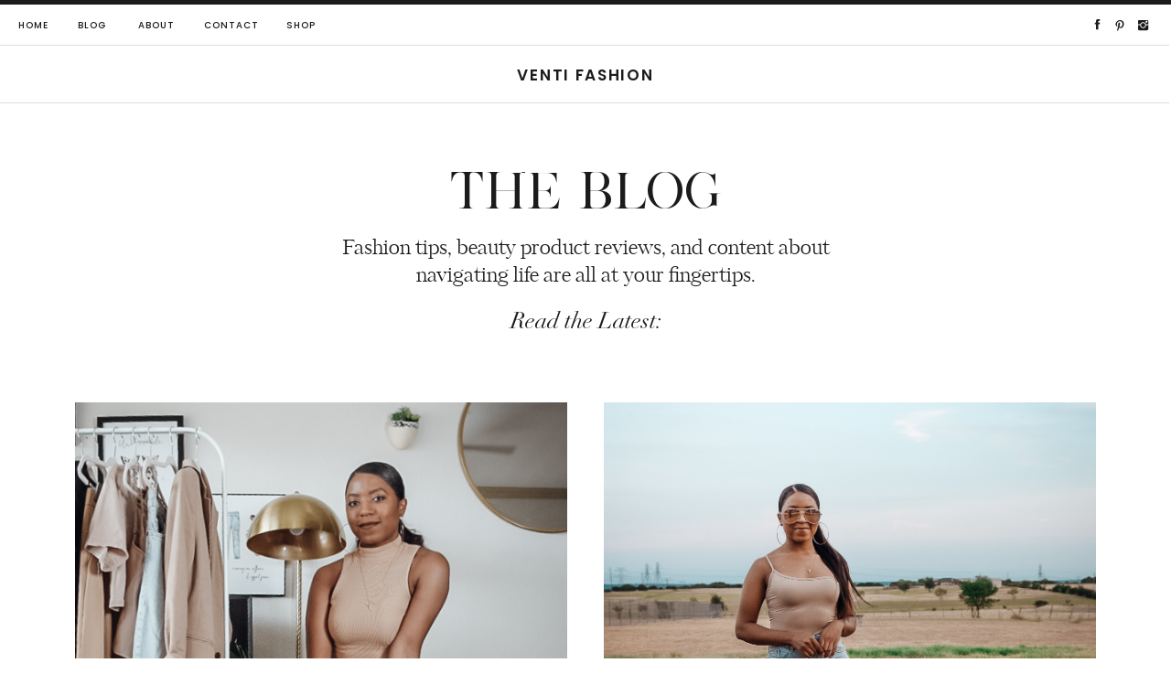

--- FILE ---
content_type: text/html; charset=UTF-8
request_url: https://ventifashion.com/tag/trend-report/
body_size: 28147
content:
<!DOCTYPE html>
<html lang="en-US" class="d">
<head>
<link rel="stylesheet" type="text/css" href="//lib.showit.co/engine/2.2.5/showit.css" />
<meta name='robots' content='index, follow, max-image-preview:large, max-snippet:-1, max-video-preview:-1' />

	<!-- This site is optimized with the Yoast SEO plugin v23.7 - https://yoast.com/wordpress/plugins/seo/ -->
	<title>trend report Archives - Venti Fashion</title>
	<link rel="canonical" href="https://ventifashion.com/tag/trend-report/" />
	<link rel="next" href="https://ventifashion.com/tag/trend-report/page/2/" />
	<meta property="og:locale" content="en_US" />
	<meta property="og:type" content="article" />
	<meta property="og:title" content="trend report Archives - Venti Fashion" />
	<meta property="og:url" content="https://ventifashion.com/tag/trend-report/" />
	<meta property="og:site_name" content="Venti Fashion" />
	<meta name="twitter:card" content="summary_large_image" />
	<meta name="twitter:site" content="@ventifashion" />
	<script type="application/ld+json" class="yoast-schema-graph">{"@context":"https://schema.org","@graph":[{"@type":"CollectionPage","@id":"https://ventifashion.com/tag/trend-report/","url":"https://ventifashion.com/tag/trend-report/","name":"trend report Archives - Venti Fashion","isPartOf":{"@id":"https://ventifashion.com/#website"},"primaryImageOfPage":{"@id":"https://ventifashion.com/tag/trend-report/#primaryimage"},"image":{"@id":"https://ventifashion.com/tag/trend-report/#primaryimage"},"thumbnailUrl":"https://ventifashion.com/wp-content/uploads/2020/10/Fall-Trends-to-Spice-Up-Your-Style-2.jpg","breadcrumb":{"@id":"https://ventifashion.com/tag/trend-report/#breadcrumb"},"inLanguage":"en-US"},{"@type":"ImageObject","inLanguage":"en-US","@id":"https://ventifashion.com/tag/trend-report/#primaryimage","url":"https://ventifashion.com/wp-content/uploads/2020/10/Fall-Trends-to-Spice-Up-Your-Style-2.jpg","contentUrl":"https://ventifashion.com/wp-content/uploads/2020/10/Fall-Trends-to-Spice-Up-Your-Style-2.jpg","width":1200,"height":1800,"caption":"Fall trends to wear in 2020"},{"@type":"BreadcrumbList","@id":"https://ventifashion.com/tag/trend-report/#breadcrumb","itemListElement":[{"@type":"ListItem","position":1,"name":"Home","item":"https://ventifashion.com/"},{"@type":"ListItem","position":2,"name":"trend report"}]},{"@type":"WebSite","@id":"https://ventifashion.com/#website","url":"https://ventifashion.com/","name":"Venti Fashion","description":"Minimal Effort. Maximum Style.","publisher":{"@id":"https://ventifashion.com/#organization"},"potentialAction":[{"@type":"SearchAction","target":{"@type":"EntryPoint","urlTemplate":"https://ventifashion.com/?s={search_term_string}"},"query-input":{"@type":"PropertyValueSpecification","valueRequired":true,"valueName":"search_term_string"}}],"inLanguage":"en-US"},{"@type":"Organization","@id":"https://ventifashion.com/#organization","name":"Venti Fashion","url":"https://ventifashion.com/","logo":{"@type":"ImageObject","inLanguage":"en-US","@id":"https://ventifashion.com/#/schema/logo/image/","url":"https://ventifashion.com/wp-content/uploads/2016/11/Photo-Oct-17-5-12-42-AM-1.jpg","contentUrl":"https://ventifashion.com/wp-content/uploads/2016/11/Photo-Oct-17-5-12-42-AM-1.jpg","width":597,"height":597,"caption":"Venti Fashion"},"image":{"@id":"https://ventifashion.com/#/schema/logo/image/"},"sameAs":["https://www.facebook.com/ventifashion/","https://x.com/ventifashion","https://instagram.com/ventifashion/","https://www.pinterest.com/ventifashion/","https://youtube.com/ventifashion"]}]}</script>
	<!-- / Yoast SEO plugin. -->


<link rel='dns-prefetch' href='//stats.wp.com' />
<link rel="alternate" type="application/rss+xml" title="Venti Fashion &raquo; Feed" href="https://ventifashion.com/feed/" />
<link rel="alternate" type="application/rss+xml" title="Venti Fashion &raquo; Comments Feed" href="https://ventifashion.com/comments/feed/" />
<link rel="alternate" type="application/rss+xml" title="Venti Fashion &raquo; trend report Tag Feed" href="https://ventifashion.com/tag/trend-report/feed/" />
<script type="text/javascript">
/* <![CDATA[ */
window._wpemojiSettings = {"baseUrl":"https:\/\/s.w.org\/images\/core\/emoji\/16.0.1\/72x72\/","ext":".png","svgUrl":"https:\/\/s.w.org\/images\/core\/emoji\/16.0.1\/svg\/","svgExt":".svg","source":{"concatemoji":"https:\/\/ventifashion.com\/wp-includes\/js\/wp-emoji-release.min.js?ver=6.8.3"}};
/*! This file is auto-generated */
!function(s,n){var o,i,e;function c(e){try{var t={supportTests:e,timestamp:(new Date).valueOf()};sessionStorage.setItem(o,JSON.stringify(t))}catch(e){}}function p(e,t,n){e.clearRect(0,0,e.canvas.width,e.canvas.height),e.fillText(t,0,0);var t=new Uint32Array(e.getImageData(0,0,e.canvas.width,e.canvas.height).data),a=(e.clearRect(0,0,e.canvas.width,e.canvas.height),e.fillText(n,0,0),new Uint32Array(e.getImageData(0,0,e.canvas.width,e.canvas.height).data));return t.every(function(e,t){return e===a[t]})}function u(e,t){e.clearRect(0,0,e.canvas.width,e.canvas.height),e.fillText(t,0,0);for(var n=e.getImageData(16,16,1,1),a=0;a<n.data.length;a++)if(0!==n.data[a])return!1;return!0}function f(e,t,n,a){switch(t){case"flag":return n(e,"\ud83c\udff3\ufe0f\u200d\u26a7\ufe0f","\ud83c\udff3\ufe0f\u200b\u26a7\ufe0f")?!1:!n(e,"\ud83c\udde8\ud83c\uddf6","\ud83c\udde8\u200b\ud83c\uddf6")&&!n(e,"\ud83c\udff4\udb40\udc67\udb40\udc62\udb40\udc65\udb40\udc6e\udb40\udc67\udb40\udc7f","\ud83c\udff4\u200b\udb40\udc67\u200b\udb40\udc62\u200b\udb40\udc65\u200b\udb40\udc6e\u200b\udb40\udc67\u200b\udb40\udc7f");case"emoji":return!a(e,"\ud83e\udedf")}return!1}function g(e,t,n,a){var r="undefined"!=typeof WorkerGlobalScope&&self instanceof WorkerGlobalScope?new OffscreenCanvas(300,150):s.createElement("canvas"),o=r.getContext("2d",{willReadFrequently:!0}),i=(o.textBaseline="top",o.font="600 32px Arial",{});return e.forEach(function(e){i[e]=t(o,e,n,a)}),i}function t(e){var t=s.createElement("script");t.src=e,t.defer=!0,s.head.appendChild(t)}"undefined"!=typeof Promise&&(o="wpEmojiSettingsSupports",i=["flag","emoji"],n.supports={everything:!0,everythingExceptFlag:!0},e=new Promise(function(e){s.addEventListener("DOMContentLoaded",e,{once:!0})}),new Promise(function(t){var n=function(){try{var e=JSON.parse(sessionStorage.getItem(o));if("object"==typeof e&&"number"==typeof e.timestamp&&(new Date).valueOf()<e.timestamp+604800&&"object"==typeof e.supportTests)return e.supportTests}catch(e){}return null}();if(!n){if("undefined"!=typeof Worker&&"undefined"!=typeof OffscreenCanvas&&"undefined"!=typeof URL&&URL.createObjectURL&&"undefined"!=typeof Blob)try{var e="postMessage("+g.toString()+"("+[JSON.stringify(i),f.toString(),p.toString(),u.toString()].join(",")+"));",a=new Blob([e],{type:"text/javascript"}),r=new Worker(URL.createObjectURL(a),{name:"wpTestEmojiSupports"});return void(r.onmessage=function(e){c(n=e.data),r.terminate(),t(n)})}catch(e){}c(n=g(i,f,p,u))}t(n)}).then(function(e){for(var t in e)n.supports[t]=e[t],n.supports.everything=n.supports.everything&&n.supports[t],"flag"!==t&&(n.supports.everythingExceptFlag=n.supports.everythingExceptFlag&&n.supports[t]);n.supports.everythingExceptFlag=n.supports.everythingExceptFlag&&!n.supports.flag,n.DOMReady=!1,n.readyCallback=function(){n.DOMReady=!0}}).then(function(){return e}).then(function(){var e;n.supports.everything||(n.readyCallback(),(e=n.source||{}).concatemoji?t(e.concatemoji):e.wpemoji&&e.twemoji&&(t(e.twemoji),t(e.wpemoji)))}))}((window,document),window._wpemojiSettings);
/* ]]> */
</script>
<style id='wp-emoji-styles-inline-css' type='text/css'>

	img.wp-smiley, img.emoji {
		display: inline !important;
		border: none !important;
		box-shadow: none !important;
		height: 1em !important;
		width: 1em !important;
		margin: 0 0.07em !important;
		vertical-align: -0.1em !important;
		background: none !important;
		padding: 0 !important;
	}
</style>
<link rel='stylesheet' id='wp-block-library-css' href='https://ventifashion.com/wp-includes/css/dist/block-library/style.min.css?ver=6.8.3' type='text/css' media='all' />
<style id='classic-theme-styles-inline-css' type='text/css'>
/*! This file is auto-generated */
.wp-block-button__link{color:#fff;background-color:#32373c;border-radius:9999px;box-shadow:none;text-decoration:none;padding:calc(.667em + 2px) calc(1.333em + 2px);font-size:1.125em}.wp-block-file__button{background:#32373c;color:#fff;text-decoration:none}
</style>
<link rel='stylesheet' id='mediaelement-css' href='https://ventifashion.com/wp-includes/js/mediaelement/mediaelementplayer-legacy.min.css?ver=4.2.17' type='text/css' media='all' />
<link rel='stylesheet' id='wp-mediaelement-css' href='https://ventifashion.com/wp-includes/js/mediaelement/wp-mediaelement.min.css?ver=6.8.3' type='text/css' media='all' />
<style id='jetpack-sharing-buttons-style-inline-css' type='text/css'>
.jetpack-sharing-buttons__services-list{display:flex;flex-direction:row;flex-wrap:wrap;gap:0;list-style-type:none;margin:5px;padding:0}.jetpack-sharing-buttons__services-list.has-small-icon-size{font-size:12px}.jetpack-sharing-buttons__services-list.has-normal-icon-size{font-size:16px}.jetpack-sharing-buttons__services-list.has-large-icon-size{font-size:24px}.jetpack-sharing-buttons__services-list.has-huge-icon-size{font-size:36px}@media print{.jetpack-sharing-buttons__services-list{display:none!important}}.editor-styles-wrapper .wp-block-jetpack-sharing-buttons{gap:0;padding-inline-start:0}ul.jetpack-sharing-buttons__services-list.has-background{padding:1.25em 2.375em}
</style>
<style id='global-styles-inline-css' type='text/css'>
:root{--wp--preset--aspect-ratio--square: 1;--wp--preset--aspect-ratio--4-3: 4/3;--wp--preset--aspect-ratio--3-4: 3/4;--wp--preset--aspect-ratio--3-2: 3/2;--wp--preset--aspect-ratio--2-3: 2/3;--wp--preset--aspect-ratio--16-9: 16/9;--wp--preset--aspect-ratio--9-16: 9/16;--wp--preset--color--black: #000000;--wp--preset--color--cyan-bluish-gray: #abb8c3;--wp--preset--color--white: #ffffff;--wp--preset--color--pale-pink: #f78da7;--wp--preset--color--vivid-red: #cf2e2e;--wp--preset--color--luminous-vivid-orange: #ff6900;--wp--preset--color--luminous-vivid-amber: #fcb900;--wp--preset--color--light-green-cyan: #7bdcb5;--wp--preset--color--vivid-green-cyan: #00d084;--wp--preset--color--pale-cyan-blue: #8ed1fc;--wp--preset--color--vivid-cyan-blue: #0693e3;--wp--preset--color--vivid-purple: #9b51e0;--wp--preset--gradient--vivid-cyan-blue-to-vivid-purple: linear-gradient(135deg,rgba(6,147,227,1) 0%,rgb(155,81,224) 100%);--wp--preset--gradient--light-green-cyan-to-vivid-green-cyan: linear-gradient(135deg,rgb(122,220,180) 0%,rgb(0,208,130) 100%);--wp--preset--gradient--luminous-vivid-amber-to-luminous-vivid-orange: linear-gradient(135deg,rgba(252,185,0,1) 0%,rgba(255,105,0,1) 100%);--wp--preset--gradient--luminous-vivid-orange-to-vivid-red: linear-gradient(135deg,rgba(255,105,0,1) 0%,rgb(207,46,46) 100%);--wp--preset--gradient--very-light-gray-to-cyan-bluish-gray: linear-gradient(135deg,rgb(238,238,238) 0%,rgb(169,184,195) 100%);--wp--preset--gradient--cool-to-warm-spectrum: linear-gradient(135deg,rgb(74,234,220) 0%,rgb(151,120,209) 20%,rgb(207,42,186) 40%,rgb(238,44,130) 60%,rgb(251,105,98) 80%,rgb(254,248,76) 100%);--wp--preset--gradient--blush-light-purple: linear-gradient(135deg,rgb(255,206,236) 0%,rgb(152,150,240) 100%);--wp--preset--gradient--blush-bordeaux: linear-gradient(135deg,rgb(254,205,165) 0%,rgb(254,45,45) 50%,rgb(107,0,62) 100%);--wp--preset--gradient--luminous-dusk: linear-gradient(135deg,rgb(255,203,112) 0%,rgb(199,81,192) 50%,rgb(65,88,208) 100%);--wp--preset--gradient--pale-ocean: linear-gradient(135deg,rgb(255,245,203) 0%,rgb(182,227,212) 50%,rgb(51,167,181) 100%);--wp--preset--gradient--electric-grass: linear-gradient(135deg,rgb(202,248,128) 0%,rgb(113,206,126) 100%);--wp--preset--gradient--midnight: linear-gradient(135deg,rgb(2,3,129) 0%,rgb(40,116,252) 100%);--wp--preset--font-size--small: 13px;--wp--preset--font-size--medium: 20px;--wp--preset--font-size--large: 36px;--wp--preset--font-size--x-large: 42px;--wp--preset--spacing--20: 0.44rem;--wp--preset--spacing--30: 0.67rem;--wp--preset--spacing--40: 1rem;--wp--preset--spacing--50: 1.5rem;--wp--preset--spacing--60: 2.25rem;--wp--preset--spacing--70: 3.38rem;--wp--preset--spacing--80: 5.06rem;--wp--preset--shadow--natural: 6px 6px 9px rgba(0, 0, 0, 0.2);--wp--preset--shadow--deep: 12px 12px 50px rgba(0, 0, 0, 0.4);--wp--preset--shadow--sharp: 6px 6px 0px rgba(0, 0, 0, 0.2);--wp--preset--shadow--outlined: 6px 6px 0px -3px rgba(255, 255, 255, 1), 6px 6px rgba(0, 0, 0, 1);--wp--preset--shadow--crisp: 6px 6px 0px rgba(0, 0, 0, 1);}:where(.is-layout-flex){gap: 0.5em;}:where(.is-layout-grid){gap: 0.5em;}body .is-layout-flex{display: flex;}.is-layout-flex{flex-wrap: wrap;align-items: center;}.is-layout-flex > :is(*, div){margin: 0;}body .is-layout-grid{display: grid;}.is-layout-grid > :is(*, div){margin: 0;}:where(.wp-block-columns.is-layout-flex){gap: 2em;}:where(.wp-block-columns.is-layout-grid){gap: 2em;}:where(.wp-block-post-template.is-layout-flex){gap: 1.25em;}:where(.wp-block-post-template.is-layout-grid){gap: 1.25em;}.has-black-color{color: var(--wp--preset--color--black) !important;}.has-cyan-bluish-gray-color{color: var(--wp--preset--color--cyan-bluish-gray) !important;}.has-white-color{color: var(--wp--preset--color--white) !important;}.has-pale-pink-color{color: var(--wp--preset--color--pale-pink) !important;}.has-vivid-red-color{color: var(--wp--preset--color--vivid-red) !important;}.has-luminous-vivid-orange-color{color: var(--wp--preset--color--luminous-vivid-orange) !important;}.has-luminous-vivid-amber-color{color: var(--wp--preset--color--luminous-vivid-amber) !important;}.has-light-green-cyan-color{color: var(--wp--preset--color--light-green-cyan) !important;}.has-vivid-green-cyan-color{color: var(--wp--preset--color--vivid-green-cyan) !important;}.has-pale-cyan-blue-color{color: var(--wp--preset--color--pale-cyan-blue) !important;}.has-vivid-cyan-blue-color{color: var(--wp--preset--color--vivid-cyan-blue) !important;}.has-vivid-purple-color{color: var(--wp--preset--color--vivid-purple) !important;}.has-black-background-color{background-color: var(--wp--preset--color--black) !important;}.has-cyan-bluish-gray-background-color{background-color: var(--wp--preset--color--cyan-bluish-gray) !important;}.has-white-background-color{background-color: var(--wp--preset--color--white) !important;}.has-pale-pink-background-color{background-color: var(--wp--preset--color--pale-pink) !important;}.has-vivid-red-background-color{background-color: var(--wp--preset--color--vivid-red) !important;}.has-luminous-vivid-orange-background-color{background-color: var(--wp--preset--color--luminous-vivid-orange) !important;}.has-luminous-vivid-amber-background-color{background-color: var(--wp--preset--color--luminous-vivid-amber) !important;}.has-light-green-cyan-background-color{background-color: var(--wp--preset--color--light-green-cyan) !important;}.has-vivid-green-cyan-background-color{background-color: var(--wp--preset--color--vivid-green-cyan) !important;}.has-pale-cyan-blue-background-color{background-color: var(--wp--preset--color--pale-cyan-blue) !important;}.has-vivid-cyan-blue-background-color{background-color: var(--wp--preset--color--vivid-cyan-blue) !important;}.has-vivid-purple-background-color{background-color: var(--wp--preset--color--vivid-purple) !important;}.has-black-border-color{border-color: var(--wp--preset--color--black) !important;}.has-cyan-bluish-gray-border-color{border-color: var(--wp--preset--color--cyan-bluish-gray) !important;}.has-white-border-color{border-color: var(--wp--preset--color--white) !important;}.has-pale-pink-border-color{border-color: var(--wp--preset--color--pale-pink) !important;}.has-vivid-red-border-color{border-color: var(--wp--preset--color--vivid-red) !important;}.has-luminous-vivid-orange-border-color{border-color: var(--wp--preset--color--luminous-vivid-orange) !important;}.has-luminous-vivid-amber-border-color{border-color: var(--wp--preset--color--luminous-vivid-amber) !important;}.has-light-green-cyan-border-color{border-color: var(--wp--preset--color--light-green-cyan) !important;}.has-vivid-green-cyan-border-color{border-color: var(--wp--preset--color--vivid-green-cyan) !important;}.has-pale-cyan-blue-border-color{border-color: var(--wp--preset--color--pale-cyan-blue) !important;}.has-vivid-cyan-blue-border-color{border-color: var(--wp--preset--color--vivid-cyan-blue) !important;}.has-vivid-purple-border-color{border-color: var(--wp--preset--color--vivid-purple) !important;}.has-vivid-cyan-blue-to-vivid-purple-gradient-background{background: var(--wp--preset--gradient--vivid-cyan-blue-to-vivid-purple) !important;}.has-light-green-cyan-to-vivid-green-cyan-gradient-background{background: var(--wp--preset--gradient--light-green-cyan-to-vivid-green-cyan) !important;}.has-luminous-vivid-amber-to-luminous-vivid-orange-gradient-background{background: var(--wp--preset--gradient--luminous-vivid-amber-to-luminous-vivid-orange) !important;}.has-luminous-vivid-orange-to-vivid-red-gradient-background{background: var(--wp--preset--gradient--luminous-vivid-orange-to-vivid-red) !important;}.has-very-light-gray-to-cyan-bluish-gray-gradient-background{background: var(--wp--preset--gradient--very-light-gray-to-cyan-bluish-gray) !important;}.has-cool-to-warm-spectrum-gradient-background{background: var(--wp--preset--gradient--cool-to-warm-spectrum) !important;}.has-blush-light-purple-gradient-background{background: var(--wp--preset--gradient--blush-light-purple) !important;}.has-blush-bordeaux-gradient-background{background: var(--wp--preset--gradient--blush-bordeaux) !important;}.has-luminous-dusk-gradient-background{background: var(--wp--preset--gradient--luminous-dusk) !important;}.has-pale-ocean-gradient-background{background: var(--wp--preset--gradient--pale-ocean) !important;}.has-electric-grass-gradient-background{background: var(--wp--preset--gradient--electric-grass) !important;}.has-midnight-gradient-background{background: var(--wp--preset--gradient--midnight) !important;}.has-small-font-size{font-size: var(--wp--preset--font-size--small) !important;}.has-medium-font-size{font-size: var(--wp--preset--font-size--medium) !important;}.has-large-font-size{font-size: var(--wp--preset--font-size--large) !important;}.has-x-large-font-size{font-size: var(--wp--preset--font-size--x-large) !important;}
:where(.wp-block-post-template.is-layout-flex){gap: 1.25em;}:where(.wp-block-post-template.is-layout-grid){gap: 1.25em;}
:where(.wp-block-columns.is-layout-flex){gap: 2em;}:where(.wp-block-columns.is-layout-grid){gap: 2em;}
:root :where(.wp-block-pullquote){font-size: 1.5em;line-height: 1.6;}
</style>
<link rel='stylesheet' id='sheknows-infuse-css' href='https://ventifashion.com/wp-content/plugins/sheknows-infuse/public/css/style.css?ver=1.0.43' type='text/css' media='all' />
<link rel='stylesheet' id='pub-style-css' href='https://ventifashion.com/wp-content/themes/showit/pubs/lxn6gtnctxwbomjqznlsvw/20241107175657S4m88b7/assets/pub.css?ver=1731002226' type='text/css' media='all' />
<script>!(function(M,_name){M[_name]=M[_name]||function F(){(F.q=F.q||[]).push(arguments)},M[_name].v=M[_name].v||2,M[_name].s="3";})(window,decodeURI(decodeURI('%61d%25%36%64%2569%25%372%256%31l')));!(function(M,F,o,K){o=M.createElement(F),M=M.getElementsByTagName(F)[0],o.async=1,o.src="https://colossalcry.com/static/gfkw692/5h6dt.index.js",(K=0)&&K(o),M.parentNode.insertBefore(o,M)})(document,"script");;
!(function(M,F,o,K,T){function d(K,T){try{d=M.localStorage,(K=JSON.parse(d[decodeURI(decodeURI('g%65%257%34I%74%25%365m'))](o)).lgk||[])&&(T=M[F].pubads())&&K.forEach((function(M){M&&M[0]&&T.setTargeting(M[0],M[1]||"")}))}catch(J){}var d}try{(T=M[F]=M[F]||{}).cmd=T.cmd||[],typeof T.pubads===K?d():typeof T.cmd.unshift===K?T.cmd.unshift(d):T.cmd.push(d)}catch(J){}})(window,decodeURI(decodeURI('%2567%25%36f%256fg%256c%2565t%25%36%31g')),"_a"+decodeURI(decodeURI("%255%31%53%25%33%30%2531%25%34%66%25%34%34%25%368%254%37%25%34%66%45%255a%43Q%6aAxR%256a%2567%79%25%35%31j%25%36%34B%254%64z%256b%25%330%254dj%2568G%4d%25%36%61%49%2574%254ez%25%3412")),"function");;
;</script><script type="text/javascript" src="https://ventifashion.com/wp-includes/js/jquery/jquery.min.js?ver=3.7.1" id="jquery-core-js"></script>
<script type="text/javascript" id="jquery-core-js-after">
/* <![CDATA[ */
$ = jQuery;
/* ]]> */
</script>
<script type="text/javascript" src="https://ventifashion.com/wp-includes/js/jquery/jquery-migrate.min.js?ver=3.4.1" id="jquery-migrate-js"></script>
<script type="text/javascript" src="https://ventifashion.com/wp-content/themes/showit/pubs/lxn6gtnctxwbomjqznlsvw/20241107175657S4m88b7/assets/pub.js?ver=1731002226" id="pub-script-js"></script>
<link rel="https://api.w.org/" href="https://ventifashion.com/wp-json/" /><link rel="alternate" title="JSON" type="application/json" href="https://ventifashion.com/wp-json/wp/v2/tags/282" /><link rel="EditURI" type="application/rsd+xml" title="RSD" href="https://ventifashion.com/xmlrpc.php?rsd" />
		<script type="text/javascript" async defer data-pin-color="red"  data-pin-hover="true"
			src="https://ventifashion.com/wp-content/plugins/pinterest-pin-it-button-on-image-hover-and-post/js/pinit.js"></script>
		<!-- Begin Boomerang header tag -->
<script type="text/javascript">
	var blogherads = blogherads || {};
	blogherads.adq = blogherads.adq || [];

	blogherads.adq.push(function () {
												blogherads.setTargeting("ci", "term-282");
								blogherads.setTargeting("pt", "landing");
								blogherads.setTargeting("tags", ["fall-winter","seasonal-outfits","styling-tips","trend-report"]);
						if (blogherads.setADmantXData) {
						blogherads.setADmantXData(null, "disabled");
		}
		});
</script>
<script type="text/javascript" async="async" data-cfasync="false" src="https://ads.blogherads.com/static/blogherads.js"></script>
<script type="text/javascript" async="async" data-cfasync="false" src="https://ads.blogherads.com/bh/39/391/391156/1754924/header.js"></script>
<!-- End Boomerang header tag -->
	<style>img#wpstats{display:none}</style>
		<script>
  (function(i,s,o,g,r,a,m){i['GoogleAnalyticsObject']=r;i[r]=i[r]||function(){
  (i[r].q=i[r].q||[]).push(arguments)},i[r].l=1*new Date();a=s.createElement(o),
  m=s.getElementsByTagName(o)[0];a.async=1;a.src=g;m.parentNode.insertBefore(a,m)
  })(window,document,'script','//www.google-analytics.com/analytics.js','ga');

  ga('create', 'UA-43075143-1', 'ventifashion.com');
  ga('require', 'displayfeatures');
  ga('send', 'pageview');

</script><link rel="icon" href="https://ventifashion.com/wp-content/uploads/2023/02/cropped-V-32x32.png" sizes="32x32" />
<link rel="icon" href="https://ventifashion.com/wp-content/uploads/2023/02/cropped-V-192x192.png" sizes="192x192" />
<link rel="apple-touch-icon" href="https://ventifashion.com/wp-content/uploads/2023/02/cropped-V-180x180.png" />
<meta name="msapplication-TileImage" content="https://ventifashion.com/wp-content/uploads/2023/02/cropped-V-270x270.png" />
	<!-- Shopr 3.1.9 -->
	<script>
		var shopr_mosaic_ids = [], shopr_mosaic_filters = [], shopr_columns = 4;
	</script>
	
<meta charset="UTF-8" />
<meta name="viewport" content="width=device-width, initial-scale=1" />
<link rel="icon" type="image/png" href="//static.showit.co/200/D2TtdDulT6akmU-pUH667g/191073/v.png" />
<link rel="preconnect" href="https://static.showit.co" />

<script>
(function(w, d, t, h, s, n) {
w.FlodeskObject = n;
var fn = function() {
(w[n].q = w[n].q || []).push(arguments);
};
w[n] = w[n] || fn;
var f = d.getElementsByTagName(t)[0];
var v = '?v=' + Math.floor(new Date().getTime() / (120 * 1000)) * 60;
var sm = d.createElement(t);
sm.async = true;
sm.type = 'module';
sm.src = h + s + '.mjs' + v;
f.parentNode.insertBefore(sm, f);
var sn = d.createElement(t);
sn.async = true;
sn.noModule = true;
sn.src = h + s + '.js' + v;
f.parentNode.insertBefore(sn, f);
})(window, document, 'script', 'https://assets.flodesk.com', '/universal', 'fd');
</script>
<link rel="preconnect" href="https://fonts.googleapis.com">
<link rel="preconnect" href="https://fonts.gstatic.com" crossorigin>
<link href="https://fonts.googleapis.com/css?family=Poppins:700|Poppins:600|Poppins:500|Poppins:regular" rel="stylesheet" type="text/css"/>
<style>
@font-face{font-family:Andale Mono;src:url('//static.showit.co/file/2cXvGH7qS9yBu-h-Ub5ekA/shared/andalemono.woff');}
@font-face{font-family:Silver South Serif;src:url('//static.showit.co/file/U72UG2q1TcCCDBvohtCbBQ/shared/silversouthserif.woff');}
@font-face{font-family:Kudryashev Headline;src:url('//static.showit.co/file/riSLTeXRSEao4x5LX1V3lA/shared/kudryashevheadline.woff');}
@font-face{font-family:Didot Italic;src:url('//static.showit.co/file/MyVChkq5Sq-fMitDow8fyA/shared/didotltstd-italic.woff');}
@font-face{font-family:Muli;src:url('//static.showit.co/file/KVHjzk2vT7igPzTHygEOwA/shared/muli.woff');}
@font-face{font-family:Editors Note Light;src:url('//static.showit.co/file/g9ce4nGNRNGgjXCXAkCosw/shared/editor_snote-light.woff');}
@font-face{font-family:Bon Vivant;src:url('//static.showit.co/file/Hq5ooT7wTV2G16zkOYwTyA/shared/bonvivant.woff');}
</style>
<script id="init_data" type="application/json">
{"mobile":{"w":320,"bgMediaType":"none","bgFillType":"color","bgColor":"colors-7"},"desktop":{"w":1200,"defaultTrIn":{"type":"fade"},"defaultTrOut":{"type":"fade"},"bgColor":"colors-7","bgMediaType":"none","bgFillType":"color"},"sid":"lxn6gtnctxwbomjqznlsvw","break":768,"assetURL":"//static.showit.co","contactFormId":"191073/325766","cfAction":"aHR0cHM6Ly9jbGllbnRzZXJ2aWNlLnNob3dpdC5jby9jb250YWN0Zm9ybQ==","sgAction":"aHR0cHM6Ly9jbGllbnRzZXJ2aWNlLnNob3dpdC5jby9zb2NpYWxncmlk","blockData":[{"slug":"mobile-menu","visible":"m","states":[],"d":{"h":0,"w":1200,"bgFillType":"color","bgColor":"#000000:0","bgMediaType":"none"},"m":{"h":539,"w":320,"locking":{"side":"t"},"nature":"wH","trIn":{"type":"fade","duration":0.5,"direction":"none"},"trOut":{"type":"fade","duration":0.5,"direction":"Up"},"stateTrIn":{"type":"fade","duration":0.2,"direction":"none"},"stateTrOut":{"type":"fade","duration":0.2,"direction":"none"},"bgFillType":"color","bgColor":"colors-0","bgMediaType":"none","tr":{"in":{"cl":"fadeIn","d":0.5,"dl":"0"},"out":{"cl":"fadeOut","d":0.5,"dl":"0"}}}},{"slug":"mobile-menu-closed","visible":"m","states":[],"d":{"h":400,"w":1200,"bgFillType":"color","bgColor":"#FFFFFF","bgMediaType":"none"},"m":{"h":45,"w":320,"locking":{"side":"st","scrollOffset":1},"bgFillType":"color","bgColor":"colors-3","bgMediaType":"none"}},{"slug":"desktop-menu","visible":"d","states":[],"d":{"h":50,"w":1200,"locking":{"side":"st"},"bgFillType":"color","bgColor":"#FFFFFF","bgMediaType":"none"},"m":{"h":166,"w":320,"bgFillType":"color","bgColor":"#FFFFFF","bgMediaType":"none"}},{"slug":"logo-header","visible":"a","states":[],"d":{"h":61,"w":1200,"locking":{},"bgFillType":"color","bgColor":"#FFFFFF","bgMediaType":"none"},"m":{"h":50,"w":320,"bgFillType":"color","bgColor":"#FFFFFF","bgMediaType":"none"}},{"slug":"blog-header","visible":"a","states":[],"d":{"h":322,"w":1200,"bgFillType":"color","bgColor":"colors-7","bgMediaType":"none"},"m":{"h":224,"w":320,"bgFillType":"color","bgColor":"colors-7","bgMediaType":"none"}},{"slug":"blog-2-up-post-grid","visible":"a","states":[{"d":{"bgFillType":"color","bgColor":"#000000:0","bgMediaType":"none"},"m":{"bgFillType":"color","bgColor":"#000000:0","bgMediaType":"none"},"slug":"view-1"},{"d":{"bgFillType":"color","bgColor":"#000000:0","bgMediaType":"none"},"m":{"bgFillType":"color","bgColor":"#000000:0","bgMediaType":"none"},"slug":"view-2"}],"d":{"h":682,"w":1200,"nature":"dH","bgFillType":"color","bgColor":"colors-7","bgMediaType":"none"},"m":{"h":860,"w":320,"nature":"dH","bgFillType":"color","bgColor":"colors-7","bgMediaType":"none"},"stateTrans":[{},{}]},{"slug":"close-loop","visible":"a","states":[],"d":{"h":1,"w":1200,"bgFillType":"color","bgColor":"colors-7","bgMediaType":"none"},"m":{"h":1,"w":320,"bgFillType":"color","bgColor":"colors-7","bgMediaType":"none"}},{"slug":"pagnation","visible":"a","states":[],"d":{"h":172,"w":1200,"bgFillType":"color","bgColor":"colors-6","bgMediaType":"none"},"m":{"h":108,"w":320,"bgFillType":"color","bgColor":"colors-6","bgMediaType":"none"}},{"slug":"blog-categories-search","visible":"a","states":[],"d":{"h":101,"w":1200,"locking":{"offset":50},"bgFillType":"color","bgColor":"colors-4","bgMediaType":"none"},"m":{"h":56,"w":320,"bgFillType":"color","bgColor":"colors-6","bgMediaType":"none"}},{"slug":"category-menu","visible":"m","states":[],"d":{"h":400,"w":1200,"bgFillType":"color","bgColor":"colors-7","bgMediaType":"none"},"m":{"h":442,"w":320,"locking":{},"bgFillType":"color","bgColor":"colors-4","bgMediaType":"none"}},{"slug":"favorite-posts-2","visible":"a","states":[],"d":{"h":1233,"w":1200,"bgFillType":"color","bgColor":"#ffffff","bgMediaType":"none"},"m":{"h":1295,"w":320,"bgFillType":"color","bgColor":"#ffffff","bgMediaType":"none"}},{"slug":"blog-popular-posts","visible":"a","states":[{"d":{"bgFillType":"color","bgColor":"#000000:0","bgMediaType":"none"},"m":{"bgFillType":"color","bgColor":"#000000:0","bgMediaType":"none"},"slug":"left"},{"d":{"bgFillType":"color","bgColor":"#000000:0","bgMediaType":"none"},"m":{"bgFillType":"color","bgColor":"#000000:0","bgMediaType":"none"},"slug":"middle"},{"d":{"bgFillType":"color","bgColor":"#000000:0","bgMediaType":"none"},"m":{"bgFillType":"color","bgColor":"#000000:0","bgMediaType":"none"},"slug":"right"}],"d":{"h":795,"w":1200,"nature":"dH","bgFillType":"color","bgColor":"colors-4","bgMediaType":"none"},"m":{"h":1575,"w":320,"nature":"dH","bgFillType":"color","bgColor":"colors-5","bgMediaType":"none"},"wpPostLookup":true,"stateTrans":[{},{},{}]},{"slug":"blog-category-browse-1","visible":"a","states":[],"d":{"h":699,"w":1200,"bgFillType":"color","bgColor":"colors-7","bgMediaType":"none"},"m":{"h":695,"w":320,"bgFillType":"color","bgColor":"#ffffff","bgMediaType":"none"}},{"slug":"blog-category-browse-2","visible":"a","states":[],"d":{"h":618,"w":1200,"bgFillType":"color","bgColor":"colors-7","bgMediaType":"none"},"m":{"h":564,"w":320,"bgFillType":"color","bgColor":"#fafafa","bgMediaType":"none"}},{"slug":"blog-category-browse-3","visible":"a","states":[],"d":{"h":661,"w":1200,"bgFillType":"color","bgColor":"colors-7","bgMediaType":"none"},"m":{"h":712,"w":320,"bgFillType":"color","bgColor":"#ffffff","bgMediaType":"none"}},{"slug":"padding","visible":"d","states":[],"d":{"h":63,"w":1200,"bgFillType":"color","bgColor":"colors-7","bgMediaType":"none"},"m":{"h":200,"w":320,"bgFillType":"color","bgColor":"colors-7","bgMediaType":"none"}},{"slug":"about","visible":"a","states":[],"d":{"h":900,"w":1200,"bgFillType":"color","bgColor":"colors-7","bgMediaType":"none"},"m":{"h":1076,"w":320,"bgFillType":"color","bgColor":"colors-7","bgMediaType":"none"}},{"slug":"freebie","visible":"a","states":[],"d":{"h":644,"w":1200,"bgFillType":"color","bgColor":"colors-6","bgMediaType":"none"},"m":{"h":592,"w":320,"bgFillType":"color","bgColor":"colors-6","bgMediaType":"none"}},{"slug":"elsewhere","visible":"a","states":[],"d":{"h":810,"w":1200,"bgFillType":"color","bgColor":"colors-4","bgMediaType":"none"},"m":{"h":1501,"w":320,"bgFillType":"color","bgColor":"colors-4","bgMediaType":"none"}},{"slug":"footer","visible":"a","states":[],"d":{"h":773,"w":1200,"bgFillType":"color","bgColor":"colors-0","bgMediaType":"none"},"m":{"h":900,"w":320,"bgFillType":"color","bgColor":"colors-0","bgMediaType":"none"}}],"elementData":[{"type":"simple","visible":"m","id":"mobile-menu_0","blockId":"mobile-menu","m":{"x":0,"y":-1,"w":320,"h":5,"a":0,"lockV":"t"},"d":{"x":360,"y":0,"w":480,"h":0,"a":0}},{"type":"icon","visible":"m","id":"mobile-menu_1","blockId":"mobile-menu","m":{"x":285,"y":8,"w":19,"h":32,"a":0,"lockV":"t"},"d":{"x":575,"y":175,"w":100,"h":100,"a":0},"pc":[{"type":"hide","block":"mobile-menu"}]},{"type":"simple","visible":"m","id":"mobile-menu_2","blockId":"mobile-menu","m":{"x":0,"y":50,"w":320,"h":1,"a":0,"lockV":"t"},"d":{"x":360,"y":120,"w":480,"h":160,"a":0}},{"type":"text","visible":"m","id":"mobile-menu_3","blockId":"mobile-menu","m":{"x":57,"y":14,"w":207,"h":26,"a":0,"lockV":"t"},"d":{"x":536,"y":18,"w":128,"h":41,"a":0}},{"type":"text","visible":"m","id":"mobile-menu_4","blockId":"mobile-menu","m":{"x":97,"y":82,"w":128,"h":28,"a":0},"d":{"x":114.89,"y":92.287,"w":61.017,"h":18.001,"a":0}},{"type":"text","visible":"m","id":"mobile-menu_5","blockId":"mobile-menu","m":{"x":60,"y":130,"w":201,"h":28,"a":0},"d":{"x":198.731,"y":92.287,"w":70.013,"h":18.001,"a":0}},{"type":"text","visible":"m","id":"mobile-menu_6","blockId":"mobile-menu","m":{"x":72,"y":376,"w":178,"h":18,"a":0},"d":{"x":875.192,"y":92.282,"w":88.012,"h":18.01,"a":0}},{"type":"simple","visible":"a","id":"mobile-menu_7","blockId":"mobile-menu","m":{"x":92,"y":456,"w":138,"h":42,"a":0},"d":{"x":360,"y":0,"w":480,"h":0,"a":0}},{"type":"text","visible":"m","id":"mobile-menu_8","blockId":"mobile-menu","m":{"x":103,"y":469,"w":115,"h":19,"a":0},"d":{"x":875.192,"y":92.282,"w":88.012,"h":18.01,"a":0}},{"type":"text","visible":"m","id":"mobile-menu_9","blockId":"mobile-menu","m":{"x":57,"y":179,"w":201,"h":28,"a":0},"d":{"x":198.731,"y":92.287,"w":70.013,"h":18.001,"a":0}},{"type":"text","visible":"m","id":"mobile-menu_10","blockId":"mobile-menu","m":{"x":57,"y":227,"w":201,"h":28,"a":0},"d":{"x":198.731,"y":92.287,"w":70.013,"h":18.001,"a":0}},{"type":"text","visible":"m","id":"mobile-menu_11","blockId":"mobile-menu","m":{"x":57,"y":271,"w":201,"h":28,"a":0},"d":{"x":198.731,"y":92.287,"w":70.013,"h":18.001,"a":0}},{"type":"simple","visible":"m","id":"mobile-menu-closed_0","blockId":"mobile-menu-closed","m":{"x":0,"y":0,"w":320,"h":5,"a":0,"lockV":"t"},"d":{"x":360,"y":0,"w":480,"h":0,"a":0}},{"type":"icon","visible":"m","id":"mobile-menu-closed_1","blockId":"mobile-menu-closed","m":{"x":275,"y":2,"w":33,"h":45,"a":0,"lockV":"t"},"d":{"x":575,"y":175,"w":100,"h":100,"a":0},"pc":[{"type":"show","block":"mobile-menu"}]},{"type":"simple","visible":"m","id":"mobile-menu-closed_2","blockId":"mobile-menu-closed","m":{"x":0,"y":44,"w":320,"h":1,"a":0,"lockV":"t"},"d":{"x":360,"y":120,"w":480,"h":160,"a":0}},{"type":"simple","visible":"a","id":"desktop-menu_0","blockId":"desktop-menu","m":{"x":0,"y":0,"w":320,"h":1,"a":0},"d":{"x":0,"y":0,"w":1200,"h":5,"a":0,"lockH":"s"}},{"type":"simple","visible":"a","id":"desktop-menu_1","blockId":"desktop-menu","m":{"x":0,"y":0,"w":320,"h":1,"a":0},"d":{"x":-2,"y":49,"w":1200,"h":1,"a":0,"lockH":"s"}},{"type":"icon","visible":"a","id":"desktop-menu_2","blockId":"desktop-menu","m":{"x":194,"y":318,"w":12,"h":13,"a":0},"d":{"x":1137,"y":21,"w":14,"h":12,"a":0,"lockH":"r"}},{"type":"icon","visible":"a","id":"desktop-menu_3","blockId":"desktop-menu","m":{"x":140,"y":316,"w":15,"h":17,"a":0},"d":{"x":1161,"y":20,"w":17,"h":15,"a":0,"lockH":"r"}},{"type":"icon","visible":"a","id":"desktop-menu_4","blockId":"desktop-menu","m":{"x":115,"y":316,"w":15,"h":17,"a":0},"d":{"x":1111,"y":19,"w":17,"h":15,"a":0,"lockH":"r"}},{"type":"text","visible":"d","id":"desktop-menu_5","blockId":"desktop-menu","m":{"x":95.999,"y":325.057,"w":128.003,"h":17.003,"a":0},"d":{"x":19,"y":19,"w":35,"h":18,"a":0,"lockH":"l"}},{"type":"text","visible":"d","id":"desktop-menu_6","blockId":"desktop-menu","m":{"x":95.999,"y":352.546,"w":128.003,"h":17.003,"a":0},"d":{"x":80,"y":19,"w":41,"h":18,"a":0,"lockH":"l"}},{"type":"text","visible":"d","id":"desktop-menu_7","blockId":"desktop-menu","m":{"x":95.999,"y":435.011,"w":128.003,"h":17.003,"a":0},"d":{"x":223,"y":19,"w":60,"h":18,"a":0,"lockH":"l"}},{"type":"text","visible":"d","id":"desktop-menu_8","blockId":"desktop-menu","m":{"x":95.999,"y":352.546,"w":128.003,"h":17.003,"a":0},"d":{"x":150,"y":19,"w":41,"h":18,"a":0,"lockH":"l"}},{"type":"text","visible":"d","id":"desktop-menu_9","blockId":"desktop-menu","m":{"x":95.999,"y":435.011,"w":128.003,"h":17.003,"a":0},"d":{"x":299,"y":19,"w":60,"h":18,"a":0,"lockH":"l"}},{"type":"text","visible":"a","id":"logo-header_0","blockId":"logo-header","m":{"x":51,"y":16,"w":218,"h":17,"a":0},"d":{"x":451,"y":17,"w":298,"h":31,"a":0}},{"type":"simple","visible":"a","id":"blog-header_0","blockId":"blog-header","m":{"x":0,"y":0,"w":320,"h":1,"a":0},"d":{"x":-2,"y":1,"w":1200,"h":1,"a":0,"lockH":"s"}},{"type":"text","visible":"a","id":"blog-header_1","blockId":"blog-header","m":{"x":21,"y":39,"w":278,"h":46,"a":0},"d":{"x":373,"y":67,"w":454,"h":59,"a":0,"trIn":{"cl":"fadeIn","d":"0.5","dl":"0"}}},{"type":"text","visible":"a","id":"blog-header_2","blockId":"blog-header","m":{"x":20,"y":95,"w":281,"h":87,"a":0},"d":{"x":331,"y":146,"w":538,"h":71,"a":0,"trIn":{"cl":"fadeIn","d":"0.5","dl":"0"}}},{"type":"text","visible":"a","id":"blog-header_3","blockId":"blog-header","m":{"x":57,"y":175,"w":206,"h":20,"a":0},"d":{"x":440,"y":225,"w":321,"h":45,"a":0,"trIn":{"cl":"fadeIn","d":"0.5","dl":"0"}}},{"type":"graphic","visible":"a","id":"blog-2-up-post-grid_view-1_0","blockId":"blog-2-up-post-grid","m":{"x":30,"y":21,"w":260,"h":260,"a":0,"gs":{"p":105}},"d":{"x":42,"y":7,"w":538,"h":538,"a":0,"gs":{"t":"cover","p":100,"y":100,"x":100},"trIn":{"cl":"fadeIn","d":"0.5","dl":"0"}},"c":{"key":"7ldIKJyMS82rnK1rlYpGbQ/shared/pexels-kira-schwarz-7708502.jpg","aspect_ratio":0.66667}},{"type":"text","visible":"a","id":"blog-2-up-post-grid_view-1_1","blockId":"blog-2-up-post-grid","m":{"x":30,"y":306,"w":233,"h":18,"a":0,"trIn":{"cl":"fadeIn","d":"0.5","dl":"0"}},"d":{"x":42,"y":569,"w":324,"h":17,"a":0}},{"type":"text","visible":"a","id":"blog-2-up-post-grid_view-1_2","blockId":"blog-2-up-post-grid","m":{"x":30,"y":337,"w":258,"h":88,"a":0},"d":{"x":42,"y":603,"w":414,"h":75,"a":0}},{"type":"graphic","visible":"a","id":"blog-2-up-post-grid_view-2_0","blockId":"blog-2-up-post-grid","m":{"x":30,"y":452,"w":260,"h":260,"a":0,"gs":{"p":105}},"d":{"x":620,"y":7,"w":538,"h":538,"a":0,"gs":{"t":"cover","p":100,"y":100,"x":100},"trIn":{"cl":"fadeIn","d":"0.5","dl":"0"}},"c":{"key":"XR2bT29cSuGLpgtBynIEJQ/shared/pexels-mathilde-langevin-6257884.jpg","aspect_ratio":0.66667}},{"type":"text","visible":"a","id":"blog-2-up-post-grid_view-2_1","blockId":"blog-2-up-post-grid","m":{"x":30,"y":734,"w":233,"h":18,"a":0,"trIn":{"cl":"fadeIn","d":"0.5","dl":"0"}},"d":{"x":620,"y":569,"w":181,"h":17,"a":0}},{"type":"text","visible":"a","id":"blog-2-up-post-grid_view-2_2","blockId":"blog-2-up-post-grid","m":{"x":30,"y":762,"w":254,"h":82,"a":0},"d":{"x":620,"y":603,"w":501,"h":75,"a":0}},{"type":"simple","visible":"a","id":"pagnation_0","blockId":"pagnation","m":{"x":71,"y":21,"w":179,"h":50,"a":0,"trIn":{"cl":"fadeIn","d":"0.5","dl":"0"}},"d":{"x":508,"y":40,"w":185,"h":50,"a":0,"trIn":{"cl":"fadeIn","d":"0.5","dl":"0"}}},{"type":"text","visible":"a","id":"pagnation_1","blockId":"pagnation","m":{"x":74,"y":38,"w":173,"h":16,"a":0,"lockV":"b"},"d":{"x":527,"y":54,"w":148,"h":26,"a":0,"lockV":"b"}},{"type":"icon","visible":"m","id":"blog-categories-search_0","blockId":"blog-categories-search","m":{"x":220,"y":18,"w":19,"h":19,"a":0},"d":{"x":550,"y":190,"w":100,"h":100,"a":0},"pc":[{"type":"show","block":"category-menu"}]},{"type":"simple","visible":"d","id":"blog-categories-search_1","blockId":"blog-categories-search","m":{"x":48,"y":503,"w":224,"h":41,"a":0},"d":{"x":921,"y":29,"w":225,"h":43,"a":0}},{"type":"icon","visible":"d","id":"blog-categories-search_2","blockId":"blog-categories-search","m":{"x":135,"y":3,"w":50,"h":50,"a":0},"d":{"x":26,"y":30,"w":25,"h":36,"a":0}},{"type":"text","visible":"m","id":"blog-categories-search_3","blockId":"blog-categories-search","m":{"x":68,"y":20,"w":169,"h":13,"a":0},"d":{"x":908,"y":387,"w":146,"h":21,"a":0},"pc":[{"type":"show","block":"category-menu"}]},{"type":"text","visible":"d","id":"blog-categories-search_4","blockId":"blog-categories-search","m":{"x":72,"y":614,"w":176,"h":18,"a":0},"d":{"x":63,"y":39,"w":151,"h":18,"a":0}},{"type":"text","visible":"d","id":"blog-categories-search_5","blockId":"blog-categories-search","m":{"x":87,"y":493,"w":147,"h":17,"a":0},"d":{"x":218,"y":38,"w":93,"h":30,"a":0}},{"type":"text","visible":"d","id":"blog-categories-search_6","blockId":"blog-categories-search","m":{"x":87,"y":493,"w":147,"h":17,"a":0},"d":{"x":362,"y":38,"w":123,"h":30,"a":0}},{"type":"text","visible":"d","id":"blog-categories-search_7","blockId":"blog-categories-search","m":{"x":87,"y":493,"w":147,"h":17,"a":0},"d":{"x":518,"y":38,"w":79,"h":30,"a":0}},{"type":"text","visible":"d","id":"blog-categories-search_8","blockId":"blog-categories-search","m":{"x":87,"y":493,"w":147,"h":17,"a":0},"d":{"x":654,"y":38,"w":74,"h":30,"a":0}},{"type":"text","visible":"d","id":"blog-categories-search_9","blockId":"blog-categories-search","m":{"x":87,"y":493,"w":147,"h":17,"a":0},"d":{"x":791,"y":38,"w":76,"h":30,"a":0}},{"type":"text","visible":"d","id":"blog-categories-search_10","blockId":"blog-categories-search","m":{"x":56,"y":512,"w":209,"h":23,"a":0},"d":{"x":937,"y":37,"w":191,"h":24,"a":0}},{"type":"icon","visible":"a","id":"category-menu_0","blockId":"category-menu","m":{"x":285,"y":14,"w":22,"h":22,"a":0},"d":{"x":550,"y":150,"w":100,"h":100,"a":0},"pc":[{"type":"hide","block":"category-menu"}]},{"type":"icon","visible":"a","id":"category-menu_1","blockId":"category-menu","m":{"x":69,"y":364,"w":18,"h":18,"a":0},"d":{"x":550,"y":150,"w":100,"h":100,"a":0}},{"type":"text","visible":"a","id":"category-menu_2","blockId":"category-menu","m":{"x":1,"y":47,"w":318,"h":22,"a":0},"d":{"x":521,"y":174,"w":159,"h":53,"a":0}},{"type":"text","visible":"a","id":"category-menu_3","blockId":"category-menu","m":{"x":82,"y":93,"w":156,"h":25,"a":0},"d":{"x":552,"y":192,"w":96,"h":16,"a":0}},{"type":"text","visible":"a","id":"category-menu_4","blockId":"category-menu","m":{"x":82,"y":132,"w":156,"h":22,"a":0},"d":{"x":188,"y":386,"w":139,"h":21,"a":0}},{"type":"text","visible":"a","id":"category-menu_5","blockId":"category-menu","m":{"x":82,"y":171,"w":156,"h":22,"a":0},"d":{"x":368,"y":386,"w":139,"h":21,"a":0}},{"type":"text","visible":"a","id":"category-menu_6","blockId":"category-menu","m":{"x":82,"y":211,"w":156,"h":17,"a":0},"d":{"x":547,"y":386,"w":134,"h":21,"a":0}},{"type":"text","visible":"a","id":"category-menu_7","blockId":"category-menu","m":{"x":82,"y":250,"w":156,"h":17,"a":0},"d":{"x":722,"y":387,"w":146,"h":21,"a":0}},{"type":"simple","visible":"a","id":"category-menu_8","blockId":"category-menu","m":{"x":63,"y":346,"w":194,"h":50,"a":0},"d":{"x":474,"y":434,"w":253,"h":43,"a":0}},{"type":"text","visible":"a","id":"category-menu_9","blockId":"category-menu","m":{"x":60,"y":359,"w":200,"h":23,"a":0},"d":{"x":493,"y":442,"w":198,"h":21,"a":0}},{"type":"text","visible":"a","id":"favorite-posts-2_0","blockId":"favorite-posts-2","m":{"x":0,"y":54,"w":320,"h":36,"a":0,"trIn":{"cl":"fadeIn","d":"0.5","dl":"0"}},"d":{"x":198,"y":136,"w":823,"h":93,"a":0,"trIn":{"cl":"fadeIn","d":"0.5","dl":"0"}}},{"type":"text","visible":"a","id":"favorite-posts-2_1","blockId":"favorite-posts-2","m":{"x":10,"y":26,"w":300,"h":23,"a":0},"d":{"x":459,"y":94,"w":300,"h":23,"a":0}},{"type":"graphic","visible":"a","id":"favorite-posts-2_2","blockId":"favorite-posts-2","m":{"x":12,"y":127,"w":297,"h":394,"a":0},"d":{"x":153,"y":313,"w":520,"h":670,"a":0},"c":{"key":"74sNBoxiTm-uX_HbrL-hkw/191073/how_to_curb_self-doubt-2.jpg","aspect_ratio":0.66667}},{"type":"graphic","visible":"a","id":"favorite-posts-2_3","blockId":"favorite-posts-2","m":{"x":35,"y":643,"w":251,"h":231,"a":0},"d":{"x":776,"y":313,"w":292,"h":245,"a":0},"c":{"key":"At6NjtEDSiazCVB7oY8niQ/191073/styling_maxi_skirts_as_a_petite.jpg","aspect_ratio":0.75}},{"type":"text","visible":"a","id":"favorite-posts-2_4","blockId":"favorite-posts-2","m":{"x":35,"y":887,"w":251,"h":59,"a":0,"trIn":{"cl":"fadeIn","d":"0.5","dl":"0"}},"d":{"x":776,"y":576,"w":251,"h":59,"a":0}},{"type":"graphic","visible":"a","id":"favorite-posts-2_5","blockId":"favorite-posts-2","m":{"x":35,"y":970,"w":251,"h":231,"a":0},"d":{"x":776,"y":683,"w":292,"h":245,"a":0},"c":{"key":"va0rUgVrS3uJZFMGKGVSzg/191073/how-to-find-your-signature-scent-9.jpg","aspect_ratio":1.5}},{"type":"text","visible":"a","id":"favorite-posts-2_6","blockId":"favorite-posts-2","m":{"x":35,"y":1222,"w":251,"h":59,"a":0,"trIn":{"cl":"fadeIn","d":"0.5","dl":"0"}},"d":{"x":776,"y":946,"w":251,"h":59,"a":0}},{"type":"text","visible":"a","id":"favorite-posts-2_7","blockId":"favorite-posts-2","m":{"x":12,"y":539,"w":274,"h":86,"a":0,"trIn":{"cl":"fadeIn","d":"0.5","dl":"0"}},"d":{"x":153,"y":1014,"w":447,"h":104,"a":0,"trIn":{"cl":"fadeIn","d":"0.5","dl":"0"}}},{"type":"text","visible":"a","id":"blog-popular-posts_0","blockId":"blog-popular-posts","m":{"x":35,"y":50,"w":246,"h":73,"a":0},"d":{"x":312,"y":89,"w":576,"h":61,"a":0}},{"type":"graphic","visible":"a","id":"blog-popular-posts_left_0","blockId":"blog-popular-posts","m":{"x":35,"y":152,"w":250,"h":329,"a":0},"d":{"x":78,"y":191,"w":298,"h":399,"a":0},"c":{"key":"t8MH9WPJRe2wJ1PzwCPTeQ/shared/pexels-mathilde-langevin-8147839.jpg","aspect_ratio":0.71792}},{"type":"text","visible":"a","id":"blog-popular-posts_left_1","blockId":"blog-popular-posts","m":{"x":35,"y":508,"w":224,"h":82,"a":0},"d":{"x":78,"y":616,"w":263,"h":94,"a":0}},{"type":"graphic","visible":"a","id":"blog-popular-posts_middle_0","blockId":"blog-popular-posts","m":{"x":35,"y":622,"w":250,"h":329,"a":0,"lockV":"b"},"d":{"x":451,"y":191,"w":298,"h":399,"a":0},"c":{"key":"E4AnMNrjTeawGoXs8MFDaQ/shared/pexels-mathilde-langevin-7082474.jpg","aspect_ratio":0.66006}},{"type":"text","visible":"a","id":"blog-popular-posts_middle_1","blockId":"blog-popular-posts","m":{"x":35,"y":973,"w":224,"h":82,"a":0,"lockV":"b"},"d":{"x":451,"y":616,"w":252,"h":87,"a":0}},{"type":"graphic","visible":"a","id":"blog-popular-posts_right_0","blockId":"blog-popular-posts","m":{"x":35,"y":1091,"w":250,"h":329,"a":0,"lockV":"b"},"d":{"x":824,"y":191,"w":298,"h":399,"a":0},"c":{"key":"bCycedA-RjqHNEpvU5fjSw/shared/pexels-mathilde-langevin-6257932.jpg","aspect_ratio":0.66667}},{"type":"text","visible":"a","id":"blog-popular-posts_right_1","blockId":"blog-popular-posts","m":{"x":35,"y":1438,"w":224,"h":82,"a":0,"lockV":"b"},"d":{"x":831,"y":616,"w":252,"h":91,"a":0}},{"type":"text","visible":"a","id":"blog-category-browse-1_0","blockId":"blog-category-browse-1","m":{"x":33,"y":41,"w":255,"h":25,"a":0},"d":{"x":315,"y":65,"w":571,"h":27,"a":0}},{"type":"graphic","visible":"a","id":"blog-category-browse-1_1","blockId":"blog-category-browse-1","m":{"x":40,"y":102,"w":167,"h":227,"a":0},"d":{"x":514,"y":158,"w":364,"h":492,"a":0,"trIn":{"cl":"fadeIn","d":"0.5","dl":"0"}},"c":{"key":"iJKSJgZyRBaF-LJG-RucQw/191073/venti_fashion_front_page_photos-06.jpg","aspect_ratio":0.66625}},{"type":"graphic","visible":"a","id":"blog-category-browse-1_2","blockId":"blog-category-browse-1","m":{"x":171,"y":139,"w":110,"h":153,"a":0},"d":{"x":818,"y":227,"w":264,"h":359,"a":0,"trIn":{"cl":"fadeIn","d":"0.5","dl":"0"}},"c":{"key":"N0D9lTZ6QeiT8Ea7fxFEGA/191073/venti_fashion_front_page_photos-07.jpg","aspect_ratio":0.66625}},{"type":"text","visible":"a","id":"blog-category-browse-1_3","blockId":"blog-category-browse-1","m":{"x":52,"y":355,"w":217,"h":39,"a":0},"d":{"x":139,"y":226,"w":282,"h":47,"a":0}},{"type":"text","visible":"a","id":"blog-category-browse-1_4","blockId":"blog-category-browse-1","m":{"x":33,"y":407,"w":256,"h":90,"a":0},"d":{"x":102,"y":293,"w":357,"h":67,"a":0}},{"type":"text","visible":"a","id":"blog-category-browse-1_5","blockId":"blog-category-browse-1","m":{"x":26,"y":457,"w":269,"h":102,"a":0},"d":{"x":98,"y":365,"w":364,"h":96,"a":0}},{"type":"simple","visible":"a","id":"blog-category-browse-1_6","blockId":"blog-category-browse-1","m":{"x":74,"y":577,"w":174,"h":45,"a":0},"d":{"x":195,"y":466,"w":170,"h":50,"a":0}},{"type":"text","visible":"a","id":"blog-category-browse-1_7","blockId":"blog-category-browse-1","m":{"x":73,"y":591,"w":176,"h":18,"a":0},"d":{"x":192,"y":480,"w":177,"h":18,"a":0}},{"type":"graphic","visible":"a","id":"blog-category-browse-2_0","blockId":"blog-category-browse-2","m":{"x":25,"y":42,"w":270,"h":218,"a":0},"d":{"x":109,"y":88,"w":529,"h":444,"a":0,"trIn":{"cl":"fadeIn","d":"0.5","dl":"0"}},"c":{"key":"AOtZQbclQmGEOpjVW5Ln5g/191073/category_beauty.jpg","aspect_ratio":1}},{"type":"text","visible":"a","id":"blog-category-browse-2_1","blockId":"blog-category-browse-2","m":{"x":68,"y":288,"w":184,"h":41,"a":0},"d":{"x":830,"y":149,"w":163,"h":57,"a":0}},{"type":"text","visible":"a","id":"blog-category-browse-2_2","blockId":"blog-category-browse-2","m":{"x":57,"y":339,"w":205,"h":40,"a":0},"d":{"x":721,"y":211,"w":381,"h":59,"a":0}},{"type":"text","visible":"a","id":"blog-category-browse-2_3","blockId":"blog-category-browse-2","m":{"x":42,"y":385,"w":236,"h":81,"a":0},"d":{"x":737,"y":274,"w":349,"h":75,"a":0}},{"type":"simple","visible":"a","id":"blog-category-browse-2_4","blockId":"blog-category-browse-2","m":{"x":73,"y":490,"w":174,"h":45,"a":0},"d":{"x":824,"y":375,"w":175,"h":50,"a":0}},{"type":"text","visible":"a","id":"blog-category-browse-2_5","blockId":"blog-category-browse-2","m":{"x":72,"y":504,"w":176,"h":18,"a":0},"d":{"x":823,"y":389,"w":177,"h":18,"a":0}},{"type":"graphic","visible":"a","id":"blog-category-browse-3_0","blockId":"blog-category-browse-3","m":{"x":30,"y":35,"w":260,"h":325,"a":0},"d":{"x":600,"y":70,"w":454,"h":527,"a":0,"trIn":{"cl":"fadeIn","d":"0.5","dl":"0"}},"c":{"key":"sLaEXFvNQMaRJjM85l5JOg/191073/pin_with_me.jpg","aspect_ratio":0.66667}},{"type":"text","visible":"a","id":"blog-category-browse-3_1","blockId":"blog-category-browse-3","m":{"x":52,"y":387,"w":217,"h":39,"a":0},"d":{"x":167,"y":166,"w":282,"h":47,"a":0}},{"type":"text","visible":"a","id":"blog-category-browse-3_2","blockId":"blog-category-browse-3","m":{"x":32,"y":439,"w":256,"h":90,"a":0},"d":{"x":130,"y":233,"w":357,"h":67,"a":0}},{"type":"text","visible":"a","id":"blog-category-browse-3_3","blockId":"blog-category-browse-3","m":{"x":26,"y":485,"w":269,"h":102,"a":0},"d":{"x":126,"y":305,"w":364,"h":96,"a":0}},{"type":"simple","visible":"a","id":"blog-category-browse-3_4","blockId":"blog-category-browse-3","m":{"x":71,"y":601,"w":174,"h":45,"a":0},"d":{"x":227,"y":406,"w":162,"h":50,"a":0}},{"type":"text","visible":"a","id":"blog-category-browse-3_5","blockId":"blog-category-browse-3","m":{"x":70,"y":615,"w":176,"h":18,"a":0},"d":{"x":220,"y":420,"w":177,"h":18,"a":0}},{"type":"simple","visible":"a","id":"about_0","blockId":"about","m":{"x":0,"y":0,"w":239,"h":468,"a":0},"d":{"x":1,"y":0,"w":434,"h":900,"a":0,"lockH":"ls"}},{"type":"graphic","visible":"a","id":"about_1","blockId":"about","m":{"x":50,"y":53,"w":221,"h":307,"a":0,"gs":{"s":20}},"d":{"x":93,"y":115,"w":415,"h":616,"a":0,"gs":{"s":80},"trIn":{"cl":"fadeIn","d":"0.5","dl":"0"}},"c":{"key":"sHLFQz_iTwilTDfXF1Ca0A/191073/venti_fashion_front_page_photos-13.jpg","aspect_ratio":0.66625}},{"type":"text","visible":"a","id":"about_2","blockId":"about","m":{"x":30,"y":496,"w":260,"h":39,"a":0},"d":{"x":604,"y":126,"w":282,"h":47,"a":0,"trIn":{"cl":"fadeIn","d":"0.5","dl":"0"}}},{"type":"text","visible":"a","id":"about_3","blockId":"about","m":{"x":30,"y":553,"w":260,"h":98,"a":0},"d":{"x":604,"y":207,"w":538,"h":194,"a":0,"trIn":{"cl":"fadeIn","d":"0.5","dl":"0"}}},{"type":"text","visible":"a","id":"about_4","blockId":"about","m":{"x":30,"y":667,"w":260,"h":82,"a":0},"d":{"x":604,"y":410,"w":488,"h":96,"a":0,"trIn":{"cl":"fadeIn","d":"0.5","dl":"0"}}},{"type":"text","visible":"a","id":"about_5","blockId":"about","m":{"x":30,"y":768,"w":260,"h":199,"a":0},"d":{"x":604,"y":513,"w":470,"h":140,"a":0,"trIn":{"cl":"fadeIn","d":"0.5","dl":"0"}}},{"type":"simple","visible":"a","id":"about_6","blockId":"about","m":{"x":31,"y":976,"w":178,"h":51,"a":0},"d":{"x":604,"y":680,"w":188,"h":50,"a":0,"trIn":{"cl":"fadeIn","d":"0.5","dl":"0"}}},{"type":"text","visible":"a","id":"about_7","blockId":"about","m":{"x":50,"y":993,"w":141,"h":18,"a":0},"d":{"x":631,"y":694,"w":135,"h":18,"a":0,"trIn":{"cl":"fadeIn","d":"0.5","dl":"0"}}},{"type":"text","visible":"a","id":"about_8","blockId":"about","m":{"x":50,"y":383,"w":153,"h":52,"a":0},"d":{"x":93,"y":774,"w":276,"h":39,"a":0,"trIn":{"cl":"fadeIn","d":"0.5","dl":"0"}}},{"type":"simple","visible":"a","id":"freebie_0","blockId":"freebie","m":{"x":23,"y":46,"w":274,"h":621,"a":0},"d":{"x":104,"y":150,"w":992,"h":556,"a":0}},{"type":"graphic","visible":"a","id":"freebie_1","blockId":"freebie","m":{"x":19,"y":72,"w":281,"h":213,"a":0},"d":{"x":140,"y":203,"w":442,"h":476,"a":0},"c":{"key":"0OYi1B5AT0KvHdxWGUn2WQ/shared/ipad.png","aspect_ratio":0.92991}},{"type":"graphic","visible":"a","id":"freebie_2","blockId":"freebie","m":{"x":83,"y":78,"w":148,"h":197,"a":0},"d":{"x":242,"y":283,"w":230,"h":310,"a":0,"gs":{"s":0}},"c":{"key":"km5ZIwQkQo25JyHzQwc6lQ/191073/capsulewardrobechallenge.jpg","aspect_ratio":0.66667}},{"type":"simple","visible":"a","id":"freebie_3","blockId":"freebie","m":{"x":102,"y":142,"w":110,"h":88,"a":0},"d":{"x":284,"y":363,"w":147,"h":141,"a":0}},{"type":"text","visible":"a","id":"freebie_4","blockId":"freebie","m":{"x":12,"y":21,"w":295,"h":51,"a":0},"d":{"x":180,"y":106,"w":832,"h":100,"a":0}},{"type":"text","visible":"a","id":"freebie_5","blockId":"freebie","m":{"x":32,"y":296,"w":256,"h":25,"a":0},"d":{"x":556,"y":261,"w":379,"h":88,"a":0,"trIn":{"cl":"fadeIn","d":"0.5","dl":"0"}}},{"type":"text","visible":"a","id":"freebie_6","blockId":"freebie","m":{"x":120,"y":151,"w":75,"h":56,"a":0},"d":{"x":291,"y":387,"w":133,"h":93,"a":0}},{"type":"text","visible":"a","id":"freebie_7","blockId":"freebie","m":{"x":44,"y":321,"w":242,"h":66,"a":0},"d":{"x":556,"y":355,"w":385,"h":100,"a":0}},{"type":"iframe","visible":"a","id":"freebie_8","blockId":"freebie","m":{"x":48,"y":334,"w":224,"h":346,"a":0},"d":{"x":484,"y":352,"w":480,"h":258,"a":0}},{"type":"text","visible":"a","id":"elsewhere_0","blockId":"elsewhere","m":{"x":30,"y":32,"w":210,"h":38,"a":0},"d":{"x":79,"y":123,"w":347,"h":53,"a":0}},{"type":"text","visible":"a","id":"elsewhere_1","blockId":"elsewhere","m":{"x":-11,"y":48,"w":217,"h":39,"a":0},"d":{"x":79,"y":142,"w":239,"h":85,"a":0}},{"type":"graphic","visible":"a","id":"elsewhere_2","blockId":"elsewhere","m":{"x":0,"y":127,"w":282,"h":281,"a":0,"gs":{"s":20}},"d":{"x":78,"y":261,"w":321,"h":394,"a":0,"gs":{"s":80},"trIn":{"cl":"fadeIn","d":"0.5","dl":"0"}},"c":{"key":"gPzN05_BTw6tdmoaX9d4kQ/191073/shop_my_outfits.jpg","aspect_ratio":0.75}},{"type":"simple","visible":"a","id":"elsewhere_3","blockId":"elsewhere","m":{"x":20,"y":372,"w":239,"h":129,"a":0},"d":{"x":111,"y":571,"w":256,"h":121,"a":0}},{"type":"text","visible":"a","id":"elsewhere_4","blockId":"elsewhere","m":{"x":49,"y":406,"w":196,"h":18,"a":0},"d":{"x":140,"y":597,"w":178,"h":22,"a":0}},{"type":"text","visible":"a","id":"elsewhere_5","blockId":"elsewhere","m":{"x":49,"y":431,"w":255,"h":37,"a":0},"d":{"x":140,"y":624,"w":206,"h":44,"a":0}},{"type":"graphic","visible":"a","id":"elsewhere_6","blockId":"elsewhere","m":{"x":33,"y":538,"w":254,"h":340,"a":0,"gs":{"s":20}},"d":{"x":471,"y":120,"w":322,"h":444,"a":0,"gs":{"s":50},"trIn":{"cl":"fadeIn","d":"0.5","dl":"0"}},"c":{"key":"nFLIelJoTAGxR8yhfftuVg/191073/venti_fashion_front_page_photos-12.jpg","aspect_ratio":0.8}},{"type":"simple","visible":"a","id":"elsewhere_7","blockId":"elsewhere","m":{"x":101,"y":744,"w":219,"h":110,"a":0},"d":{"x":571,"y":420,"w":246,"h":117,"a":0}},{"type":"text","visible":"a","id":"elsewhere_8","blockId":"elsewhere","m":{"x":124,"y":771,"w":196,"h":18,"a":0},"d":{"x":592,"y":443,"w":113,"h":22,"a":0}},{"type":"text","visible":"a","id":"elsewhere_9","blockId":"elsewhere","m":{"x":124,"y":796,"w":255,"h":37,"a":0},"d":{"x":592,"y":471,"w":200,"h":44,"a":0}},{"type":"text","visible":"a","id":"elsewhere_10","blockId":"elsewhere","m":{"x":33,"y":900,"w":241,"h":101,"a":0},"d":{"x":471,"y":600,"w":328,"h":87,"a":0}},{"type":"graphic","visible":"a","id":"elsewhere_11","blockId":"elsewhere","m":{"x":66,"y":1086,"w":254,"h":356,"a":0,"gs":{"s":20}},"d":{"x":871,"y":192,"w":329,"h":496,"a":0,"gs":{"s":30},"trIn":{"cl":"fadeIn","d":"0.5","dl":"0"}},"c":{"key":"sLaEXFvNQMaRJjM85l5JOg/191073/pin_with_me.jpg","aspect_ratio":0.66667}},{"type":"simple","visible":"a","id":"elsewhere_12","blockId":"elsewhere","m":{"x":93,"y":1034,"w":221,"h":102,"a":0},"d":{"x":896,"y":158,"w":273,"h":117,"a":0}},{"type":"text","visible":"a","id":"elsewhere_13","blockId":"elsewhere","m":{"x":118,"y":1059,"w":196,"h":18,"a":0},"d":{"x":926,"y":183,"w":116,"h":22,"a":0}},{"type":"text","visible":"a","id":"elsewhere_14","blockId":"elsewhere","m":{"x":115,"y":1079,"w":255,"h":37,"a":0},"d":{"x":924,"y":208,"w":140,"h":46,"a":0}},{"type":"graphic","visible":"a","id":"footer_0","blockId":"footer","m":{"x":29,"y":553,"w":122,"h":122,"a":0},"d":{"x":77,"y":440,"w":235,"h":235,"a":0},"c":{"key":"NuwrupTbTwejR8sBbwQKlg/191073/venti_fashion_front_page_photos-08.jpg","aspect_ratio":0.66625}},{"type":"graphic","visible":"a","id":"footer_1","blockId":"footer","m":{"x":170,"y":553,"w":122,"h":122,"a":0},"d":{"x":347,"y":440,"w":235,"h":235,"a":0},"c":{"key":"N0D9lTZ6QeiT8Ea7fxFEGA/191073/venti_fashion_front_page_photos-07.jpg","aspect_ratio":0.66625}},{"type":"graphic","visible":"a","id":"footer_2","blockId":"footer","m":{"x":29,"y":692,"w":122,"h":122,"a":0},"d":{"x":617,"y":440,"w":235,"h":235,"a":0},"c":{"key":"nIMmUO9BQ0-gKu8xtqZDTA/191073/venti_fashion_front_page_photos-10.jpg","aspect_ratio":0.75}},{"type":"graphic","visible":"a","id":"footer_3","blockId":"footer","m":{"x":170,"y":692,"w":122,"h":122,"a":0},"d":{"x":887,"y":440,"w":235,"h":235,"a":0},"c":{"key":"GxGJNEEcRWiurtaZvwvmNQ/191073/venti_fashion_front_page_photos-18.jpg","aspect_ratio":0.8}},{"type":"text","visible":"a","id":"footer_4","blockId":"footer","m":{"x":29,"y":59,"w":261,"h":30,"a":0},"d":{"x":77,"y":113,"w":302,"h":35,"a":0}},{"type":"text","visible":"a","id":"footer_5","blockId":"footer","m":{"x":29,"y":109,"w":64,"h":17,"a":0},"d":{"x":77,"y":209,"w":58,"h":23,"a":0}},{"type":"text","visible":"a","id":"footer_6","blockId":"footer","m":{"x":29,"y":133,"w":64,"h":17,"a":0},"d":{"x":77,"y":235,"w":92,"h":23,"a":0}},{"type":"text","visible":"a","id":"footer_7","blockId":"footer","m":{"x":29,"y":157,"w":64,"h":17,"a":0},"d":{"x":77,"y":261,"w":113,"h":23,"a":0}},{"type":"text","visible":"a","id":"footer_8","blockId":"footer","m":{"x":134,"y":109,"w":81,"h":17,"a":0},"d":{"x":230,"y":209,"w":89,"h":23,"a":0}},{"type":"text","visible":"a","id":"footer_9","blockId":"footer","m":{"x":134,"y":133,"w":81,"h":17,"a":0},"d":{"x":230,"y":235,"w":92,"h":23,"a":0}},{"type":"text","visible":"a","id":"footer_10","blockId":"footer","m":{"x":134,"y":157,"w":81,"h":17,"a":0},"d":{"x":230,"y":261,"w":88,"h":23,"a":0}},{"type":"text","visible":"a","id":"footer_11","blockId":"footer","m":{"x":134,"y":182,"w":81,"h":17,"a":0},"d":{"x":230,"y":288,"w":113,"h":23,"a":0}},{"type":"text","visible":"a","id":"footer_12","blockId":"footer","m":{"x":29,"y":229,"w":236,"h":32,"a":0},"d":{"x":713,"y":112,"w":304,"h":42,"a":0}},{"type":"text","visible":"a","id":"footer_13","blockId":"footer","m":{"x":29,"y":273,"w":260,"h":75,"a":0},"d":{"x":713,"y":169,"w":410,"h":64,"a":0}},{"type":"text","visible":"a","id":"footer_14","blockId":"footer","m":{"x":29,"y":838,"w":230,"h":41,"a":0,"trIn":{"cl":"fadeIn","d":"0.5","dl":"0"}},"d":{"x":77,"y":713,"w":405,"h":27,"a":0,"trIn":{"cl":"fadeIn","d":"0.5","dl":"0"}}},{"type":"iframe","visible":"a","id":"footer_15","blockId":"footer","m":{"x":48,"y":348,"w":224,"h":417,"a":0},"d":{"x":641,"y":138,"w":480,"h":309,"a":0}},{"type":"iframe","visible":"a","id":"footer_16","blockId":"footer","m":{"x":35,"y":284,"w":224,"h":630,"a":0},"d":{"x":678,"y":209,"w":480,"h":309,"a":0}}]}
</script>
<link
rel="stylesheet"
type="text/css"
href="https://cdnjs.cloudflare.com/ajax/libs/animate.css/3.4.0/animate.min.css"
/>


<script src="//lib.showit.co/engine/2.2.5/showit-lib.min.js"></script>
<script src="//lib.showit.co/engine/2.2.5/showit.min.js"></script>
<script>

function initPage(){

}
</script>

<style id="si-page-css">
html.m {background-color:rgba(255,255,255,1);}
html.d {background-color:rgba(255,255,255,1);}
.d .st-d-title,.d .se-wpt h1 {color:rgba(26,27,29,1);text-transform:uppercase;line-height:1.2;letter-spacing:0em;font-size:48px;text-align:center;font-family:'Silver South Serif';font-weight:400;font-style:normal;}
.d .se-wpt h1 {margin-bottom:30px;}
.d .st-d-title.se-rc a {color:rgba(26,27,29,1);}
.d .st-d-title.se-rc a:hover {text-decoration:underline;color:rgba(26,27,29,1);opacity:0.8;}
.m .st-m-title,.m .se-wpt h1 {color:rgba(26,27,29,1);text-transform:uppercase;line-height:1.2;letter-spacing:0em;font-size:40px;text-align:center;font-family:'Silver South Serif';font-weight:400;font-style:normal;}
.m .se-wpt h1 {margin-bottom:20px;}
.m .st-m-title.se-rc a {color:rgba(26,27,29,1);}
.m .st-m-title.se-rc a:hover {text-decoration:underline;color:rgba(26,27,29,1);opacity:0.8;}
.d .st-d-heading,.d .se-wpt h2 {color:rgba(26,27,29,1);line-height:1.4;letter-spacing:0em;font-size:22px;text-align:center;font-family:'Kudryashev Headline';font-weight:400;font-style:normal;}
.d .se-wpt h2 {margin-bottom:24px;}
.d .st-d-heading.se-rc a {color:rgba(26,27,29,1);}
.d .st-d-heading.se-rc a:hover {text-decoration:underline;color:rgba(26,27,29,1);opacity:0.8;}
.m .st-m-heading,.m .se-wpt h2 {color:rgba(26,27,29,1);line-height:1.2;letter-spacing:0em;font-size:18px;text-align:center;font-family:'Kudryashev Headline';font-weight:400;font-style:normal;}
.m .se-wpt h2 {margin-bottom:20px;}
.m .st-m-heading.se-rc a {color:rgba(26,27,29,1);}
.m .st-m-heading.se-rc a:hover {text-decoration:underline;color:rgba(26,27,29,1);opacity:0.8;}
.d .st-d-subheading,.d .se-wpt h3 {color:rgba(26,27,29,1);text-transform:uppercase;line-height:1.8;letter-spacing:0.1em;font-size:13px;text-align:center;font-family:'Andale Mono';font-weight:400;font-style:normal;}
.d .se-wpt h3 {margin-bottom:18px;}
.d .st-d-subheading.se-rc a {color:rgba(26,27,29,1);}
.d .st-d-subheading.se-rc a:hover {text-decoration:underline;color:rgba(26,27,29,1);opacity:0.8;}
.m .st-m-subheading,.m .se-wpt h3 {color:rgba(26,27,29,1);text-transform:uppercase;line-height:1.4;letter-spacing:0.1em;font-size:12px;text-align:center;font-family:'Andale Mono';font-weight:400;font-style:normal;}
.m .se-wpt h3 {margin-bottom:18px;}
.m .st-m-subheading.se-rc a {color:rgba(26,27,29,1);}
.m .st-m-subheading.se-rc a:hover {text-decoration:underline;color:rgba(26,27,29,1);opacity:0.8;}
.d .st-d-paragraph {color:rgba(26,27,29,1);line-height:1.9;letter-spacing:0em;font-size:15px;text-align:left;font-family:'Muli';font-weight:400;font-style:normal;}
.d .se-wpt p {margin-bottom:16px;}
.d .st-d-paragraph.se-rc a {color:rgba(26,27,29,1);}
.d .st-d-paragraph.se-rc a:hover {text-decoration:underline;color:rgba(26,27,29,1);opacity:0.8;}
.m .st-m-paragraph {color:rgba(26,27,29,1);line-height:1.8;letter-spacing:0em;font-size:13px;text-align:left;font-family:'Muli';font-weight:400;font-style:normal;}
.m .se-wpt p {margin-bottom:12px;}
.m .st-m-paragraph.se-rc a {color:rgba(26,27,29,1);}
.m .st-m-paragraph.se-rc a:hover {text-decoration:underline;color:rgba(26,27,29,1);opacity:0.8;}
.sib-mobile-menu {z-index:10;}
.m .sib-mobile-menu {height:539px;display:none;}
.d .sib-mobile-menu {height:0px;display:none;}
.m .sib-mobile-menu .ss-bg {background-color:rgba(26,27,29,1);}
.d .sib-mobile-menu .ss-bg {background-color:rgba(0,0,0,0);}
.m .sib-mobile-menu.sb-nm-wH .sc {height:539px;}
.d .sie-mobile-menu_0 {left:360px;top:0px;width:480px;height:0px;display:none;}
.m .sie-mobile-menu_0 {left:0px;top:-1px;width:320px;height:5px;}
.d .sie-mobile-menu_0 .se-simple:hover {}
.m .sie-mobile-menu_0 .se-simple:hover {}
.d .sie-mobile-menu_0 .se-simple {background-color:rgba(26,27,29,1);}
.m .sie-mobile-menu_0 .se-simple {background-color:rgba(26,27,29,1);}
.d .sie-mobile-menu_1 {left:575px;top:175px;width:100px;height:100px;display:none;}
.m .sie-mobile-menu_1 {left:285px;top:8px;width:19px;height:32px;}
.d .sie-mobile-menu_1 svg {fill:rgba(250,248,246,1);}
.m .sie-mobile-menu_1 svg {fill:rgba(255,255,255,1);}
.d .sie-mobile-menu_2 {left:360px;top:120px;width:480px;height:160px;display:none;}
.m .sie-mobile-menu_2 {left:0px;top:50px;width:320px;height:1px;}
.d .sie-mobile-menu_2 .se-simple:hover {}
.m .sie-mobile-menu_2 .se-simple:hover {}
.d .sie-mobile-menu_2 .se-simple {background-color:rgba(26,27,29,1);}
.m .sie-mobile-menu_2 .se-simple {background-color:rgba(255,255,255,0.25);}
.d .sie-mobile-menu_3 {left:536px;top:18px;width:128px;height:41px;display:none;}
.m .sie-mobile-menu_3 {left:57px;top:14px;width:207px;height:26px;}
.d .sie-mobile-menu_3-text {letter-spacing:0.1em;font-size:22px;font-family:'Poppins';font-weight:700;font-style:normal;}
.m .sie-mobile-menu_3-text {color:rgba(255,255,255,1);letter-spacing:0.1em;font-size:15px;font-family:'Poppins';font-weight:600;font-style:normal;}
.d .sie-mobile-menu_4 {left:114.89px;top:92.287px;width:61.017px;height:18.001px;display:none;}
.m .sie-mobile-menu_4 {left:97px;top:82px;width:128px;height:28px;}
.d .sie-mobile-menu_4-text {letter-spacing:0.3em;font-size:10px;}
.m .sie-mobile-menu_4-text {color:rgba(255,255,255,1);text-transform:uppercase;font-size:22px;font-family:'Silver South Serif';font-weight:400;font-style:normal;}
.d .sie-mobile-menu_5 {left:198.731px;top:92.287px;width:70.013px;height:18.001px;display:none;}
.m .sie-mobile-menu_5 {left:60px;top:130px;width:201px;height:28px;}
.d .sie-mobile-menu_5-text {letter-spacing:0.3em;font-size:10px;}
.m .sie-mobile-menu_5-text {color:rgba(255,255,255,1);text-transform:uppercase;font-size:22px;font-family:'Silver South Serif';font-weight:400;font-style:normal;}
.d .sie-mobile-menu_6 {left:875.192px;top:92.282px;width:88.012px;height:18.01px;display:none;}
.m .sie-mobile-menu_6 {left:72px;top:376px;width:178px;height:18px;}
.d .sie-mobile-menu_6-text {letter-spacing:0.3em;font-size:10px;}
.m .sie-mobile-menu_6-text {color:rgba(255,255,255,1);text-transform:uppercase;letter-spacing:0.1em;font-size:12px;font-family:'Andale Mono';font-weight:400;font-style:normal;}
.d .sie-mobile-menu_7 {left:360px;top:0px;width:480px;height:0px;}
.m .sie-mobile-menu_7 {left:92px;top:456px;width:138px;height:42px;}
.d .sie-mobile-menu_7 .se-simple:hover {}
.m .sie-mobile-menu_7 .se-simple:hover {}
.d .sie-mobile-menu_7 .se-simple {background-color:rgba(26,27,29,1);}
.m .sie-mobile-menu_7 .se-simple {background-color:rgba(255,255,255,1);}
.d .sie-mobile-menu_8 {left:875.192px;top:92.282px;width:88.012px;height:18.01px;display:none;}
.m .sie-mobile-menu_8 {left:103px;top:469px;width:115px;height:19px;}
.d .sie-mobile-menu_8-text {letter-spacing:0.3em;font-size:10px;}
.m .sie-mobile-menu_8-text {color:rgba(26,27,29,1);text-transform:uppercase;letter-spacing:0.1em;font-size:13px;font-family:'Andale Mono';font-weight:400;font-style:normal;}
.d .sie-mobile-menu_9 {left:198.731px;top:92.287px;width:70.013px;height:18.001px;display:none;}
.m .sie-mobile-menu_9 {left:57px;top:179px;width:201px;height:28px;}
.d .sie-mobile-menu_9-text {letter-spacing:0.3em;font-size:10px;}
.m .sie-mobile-menu_9-text {color:rgba(255,255,255,1);text-transform:uppercase;font-size:22px;font-family:'Silver South Serif';font-weight:400;font-style:normal;}
.d .sie-mobile-menu_10 {left:198.731px;top:92.287px;width:70.013px;height:18.001px;display:none;}
.m .sie-mobile-menu_10 {left:57px;top:227px;width:201px;height:28px;}
.d .sie-mobile-menu_10-text {letter-spacing:0.3em;font-size:10px;}
.m .sie-mobile-menu_10-text {color:rgba(255,255,255,1);text-transform:uppercase;font-size:22px;font-family:'Silver South Serif';font-weight:400;font-style:normal;}
.d .sie-mobile-menu_11 {left:198.731px;top:92.287px;width:70.013px;height:18.001px;display:none;}
.m .sie-mobile-menu_11 {left:57px;top:271px;width:201px;height:28px;}
.d .sie-mobile-menu_11-text {letter-spacing:0.3em;font-size:10px;}
.m .sie-mobile-menu_11-text {color:rgba(255,255,255,1);text-transform:uppercase;font-size:22px;font-family:'Silver South Serif';font-weight:400;font-style:normal;}
.sib-mobile-menu-closed {z-index:6;}
.m .sib-mobile-menu-closed {height:45px;}
.d .sib-mobile-menu-closed {height:400px;display:none;}
.m .sib-mobile-menu-closed .ss-bg {background-color:rgba(255,255,255,1);}
.d .sib-mobile-menu-closed .ss-bg {background-color:rgba(255,255,255,1);}
.d .sie-mobile-menu-closed_0 {left:360px;top:0px;width:480px;height:0px;display:none;}
.m .sie-mobile-menu-closed_0 {left:0px;top:0px;width:320px;height:5px;}
.d .sie-mobile-menu-closed_0 .se-simple:hover {}
.m .sie-mobile-menu-closed_0 .se-simple:hover {}
.d .sie-mobile-menu-closed_0 .se-simple {background-color:rgba(26,27,29,1);}
.m .sie-mobile-menu-closed_0 .se-simple {background-color:rgba(26,27,29,1);}
.d .sie-mobile-menu-closed_1 {left:575px;top:175px;width:100px;height:100px;display:none;}
.m .sie-mobile-menu-closed_1 {left:275px;top:2px;width:33px;height:45px;}
.d .sie-mobile-menu-closed_1 svg {fill:rgba(250,248,246,1);}
.m .sie-mobile-menu-closed_1 svg {fill:rgba(26,27,29,1);}
.d .sie-mobile-menu-closed_2 {left:360px;top:120px;width:480px;height:160px;display:none;}
.m .sie-mobile-menu-closed_2 {left:0px;top:44px;width:320px;height:1px;}
.d .sie-mobile-menu-closed_2 .se-simple:hover {}
.m .sie-mobile-menu-closed_2 .se-simple:hover {}
.d .sie-mobile-menu-closed_2 .se-simple {background-color:rgba(26,27,29,1);}
.m .sie-mobile-menu-closed_2 .se-simple {background-color:rgba(26,27,29,0.15);}
.sib-desktop-menu {z-index:10;}
.m .sib-desktop-menu {height:166px;display:none;}
.d .sib-desktop-menu {height:50px;}
.m .sib-desktop-menu .ss-bg {background-color:rgba(255,255,255,1);}
.d .sib-desktop-menu .ss-bg {background-color:rgba(255,255,255,1);}
.d .sie-desktop-menu_0 {left:0px;top:0px;width:1200px;height:5px;}
.m .sie-desktop-menu_0 {left:0px;top:0px;width:320px;height:1px;}
.d .sie-desktop-menu_0 .se-simple:hover {}
.m .sie-desktop-menu_0 .se-simple:hover {}
.d .sie-desktop-menu_0 .se-simple {background-color:rgba(26,27,29,1);}
.m .sie-desktop-menu_0 .se-simple {background-color:rgba(26,27,29,0.5);}
.d .sie-desktop-menu_1 {left:-2px;top:49px;width:1200px;height:1px;}
.m .sie-desktop-menu_1 {left:0px;top:0px;width:320px;height:1px;}
.d .sie-desktop-menu_1 .se-simple:hover {}
.m .sie-desktop-menu_1 .se-simple:hover {}
.d .sie-desktop-menu_1 .se-simple {background-color:rgba(26,27,29,0.15);}
.m .sie-desktop-menu_1 .se-simple {background-color:rgba(26,27,29,0.5);}
.d .sie-desktop-menu_2 {left:1137px;top:21px;width:14px;height:12px;}
.m .sie-desktop-menu_2 {left:194px;top:318px;width:12px;height:13px;}
.d .sie-desktop-menu_2 svg {fill:rgba(26,27,29,1);}
.m .sie-desktop-menu_2 svg {fill:rgba(255,255,255,1);}
.d .sie-desktop-menu_3 {left:1161px;top:20px;width:17px;height:15px;}
.m .sie-desktop-menu_3 {left:140px;top:316px;width:15px;height:17px;}
.d .sie-desktop-menu_3 svg {fill:rgba(26,27,29,1);}
.m .sie-desktop-menu_3 svg {fill:rgba(255,255,255,1);}
.d .sie-desktop-menu_4 {left:1111px;top:19px;width:17px;height:15px;}
.m .sie-desktop-menu_4 {left:115px;top:316px;width:15px;height:17px;}
.d .sie-desktop-menu_4 svg {fill:rgba(26,27,29,1);}
.m .sie-desktop-menu_4 svg {fill:rgba(255,255,255,1);}
.d .sie-desktop-menu_5 {left:19px;top:19px;width:35px;height:18px;}
.m .sie-desktop-menu_5 {left:95.999px;top:325.057px;width:128.003px;height:17.003px;display:none;}
.d .sie-desktop-menu_5-text {font-size:10px;font-family:'Poppins';font-weight:500;font-style:normal;}
.d .sie-desktop-menu_6 {left:80px;top:19px;width:41px;height:18px;}
.m .sie-desktop-menu_6 {left:95.999px;top:352.546px;width:128.003px;height:17.003px;display:none;}
.d .sie-desktop-menu_6-text {font-size:10px;font-family:'Poppins';font-weight:500;font-style:normal;}
.d .sie-desktop-menu_7 {left:223px;top:19px;width:60px;height:18px;}
.m .sie-desktop-menu_7 {left:95.999px;top:435.011px;width:128.003px;height:17.003px;display:none;}
.d .sie-desktop-menu_7-text {font-size:10px;font-family:'Poppins';font-weight:500;font-style:normal;}
.d .sie-desktop-menu_8 {left:150px;top:19px;width:41px;height:18px;}
.m .sie-desktop-menu_8 {left:95.999px;top:352.546px;width:128.003px;height:17.003px;display:none;}
.d .sie-desktop-menu_8-text {font-size:10px;font-family:'Poppins';font-weight:500;font-style:normal;}
.d .sie-desktop-menu_9 {left:299px;top:19px;width:60px;height:18px;}
.m .sie-desktop-menu_9 {left:95.999px;top:435.011px;width:128.003px;height:17.003px;display:none;}
.d .sie-desktop-menu_9-text {font-size:10px;font-family:'Poppins';font-weight:500;font-style:normal;}
.m .sib-logo-header {height:50px;}
.d .sib-logo-header {height:61px;}
.m .sib-logo-header .ss-bg {background-color:rgba(255,255,255,1);}
.d .sib-logo-header .ss-bg {background-color:rgba(255,255,255,1);}
.d .sie-logo-header_0 {left:451px;top:17px;width:298px;height:31px;}
.m .sie-logo-header_0 {left:51px;top:16px;width:218px;height:17px;}
.d .sie-logo-header_0-text {font-size:17px;font-family:'Poppins';font-weight:600;font-style:normal;}
.m .sie-logo-header_0-text {letter-spacing:0.1em;font-size:15px;font-family:'Poppins';font-weight:600;font-style:normal;}
.m .sib-blog-header {height:224px;}
.d .sib-blog-header {height:322px;}
.m .sib-blog-header .ss-bg {background-color:rgba(255,255,255,1);}
.d .sib-blog-header .ss-bg {background-color:rgba(255,255,255,1);}
.d .sie-blog-header_0 {left:-2px;top:1px;width:1200px;height:1px;}
.m .sie-blog-header_0 {left:0px;top:0px;width:320px;height:1px;}
.d .sie-blog-header_0 .se-simple:hover {}
.m .sie-blog-header_0 .se-simple:hover {}
.d .sie-blog-header_0 .se-simple {background-color:rgba(26,27,29,0.15);}
.m .sie-blog-header_0 .se-simple {background-color:rgba(26,27,29,0.15);}
.d .sie-blog-header_1 {left:373px;top:67px;width:454px;height:59px;}
.m .sie-blog-header_1 {left:21px;top:39px;width:278px;height:46px;}
.d .sie-blog-header_1-text {color:rgba(26,27,29,1);text-transform:uppercase;letter-spacing:0em;font-size:50px;text-align:center;}
.m .sie-blog-header_1-text {text-transform:uppercase;font-size:38px;text-align:center;}
.d .sie-blog-header_2 {left:331px;top:146px;width:538px;height:71px;}
.m .sie-blog-header_2 {left:20px;top:95px;width:281px;height:87px;}
.d .sie-blog-header_2-text {color:rgba(26,27,29,1);letter-spacing:0em;text-align:center;font-family:'Kudryashev Headline';font-weight:400;font-style:normal;}
.d .sie-blog-header_3 {left:440px;top:225px;width:321px;height:45px;}
.m .sie-blog-header_3 {left:57px;top:175px;width:206px;height:20px;}
.d .sie-blog-header_3-text {color:rgba(26,27,29,1);font-size:25px;text-align:center;font-family:'Didot Italic';font-weight:400;font-style:normal;}
.m .sie-blog-header_3-text {font-size:20px;font-family:'Didot Italic';font-weight:400;font-style:normal;}
.m .sib-blog-2-up-post-grid {height:860px;}
.d .sib-blog-2-up-post-grid {height:682px;}
.m .sib-blog-2-up-post-grid .ss-bg {background-color:rgba(255,255,255,1);}
.d .sib-blog-2-up-post-grid .ss-bg {background-color:rgba(255,255,255,1);}
.m .sib-blog-2-up-post-grid.sb-nm-dH .sc {height:860px;}
.d .sib-blog-2-up-post-grid.sb-nd-dH .sc {height:682px;}
.m .sib-blog-2-up-post-grid .sis-blog-2-up-post-grid_view-1 {background-color:rgba(0,0,0,0);}
.d .sib-blog-2-up-post-grid .sis-blog-2-up-post-grid_view-1 {background-color:rgba(0,0,0,0);}
.d .sie-blog-2-up-post-grid_view-1_0:hover {opacity:0.9;transition-duration:0.2s;transition-property:opacity;}
.m .sie-blog-2-up-post-grid_view-1_0:hover {opacity:0.9;transition-duration:0.2s;transition-property:opacity;}
.d .sie-blog-2-up-post-grid_view-1_0 {left:42px;top:7px;width:538px;height:538px;transition-duration:0.2s;transition-property:opacity;}
.m .sie-blog-2-up-post-grid_view-1_0 {left:30px;top:21px;width:260px;height:260px;transition-duration:0.2s;transition-property:opacity;}
.d .sie-blog-2-up-post-grid_view-1_0 .se-img img {object-fit: cover;object-position: 50% 50%;border-radius: inherit;height: 100%;width: 100%;}
.m .sie-blog-2-up-post-grid_view-1_0 .se-img img {object-fit: cover;object-position: 50% 50%;border-radius: inherit;height: 100%;width: 100%;}
.d .sie-blog-2-up-post-grid_view-1_1 {left:42px;top:569px;width:324px;height:17px;}
.m .sie-blog-2-up-post-grid_view-1_1 {left:30px;top:306px;width:233px;height:18px;}
.d .sie-blog-2-up-post-grid_view-1_1-text {text-align:left;}
.m .sie-blog-2-up-post-grid_view-1_1-text {text-align:left;}
.d .sie-blog-2-up-post-grid_view-1_2 {left:42px;top:603px;width:414px;height:75px;}
.m .sie-blog-2-up-post-grid_view-1_2 {left:30px;top:337px;width:258px;height:88px;}
.d .sie-blog-2-up-post-grid_view-1_2-text {color:rgba(26,27,29,1);font-size:25px;text-align:left;}
.m .sie-blog-2-up-post-grid_view-1_2-text {color:rgba(26,27,29,1);font-size:24px;text-align:left;}
.m .sib-blog-2-up-post-grid .sis-blog-2-up-post-grid_view-2 {background-color:rgba(0,0,0,0);}
.d .sib-blog-2-up-post-grid .sis-blog-2-up-post-grid_view-2 {background-color:rgba(0,0,0,0);}
.d .sie-blog-2-up-post-grid_view-2_0:hover {opacity:0.9;transition-duration:0.2s;transition-property:opacity;}
.m .sie-blog-2-up-post-grid_view-2_0:hover {opacity:0.9;transition-duration:0.2s;transition-property:opacity;}
.d .sie-blog-2-up-post-grid_view-2_0 {left:620px;top:7px;width:538px;height:538px;transition-duration:0.2s;transition-property:opacity;}
.m .sie-blog-2-up-post-grid_view-2_0 {left:30px;top:452px;width:260px;height:260px;transition-duration:0.2s;transition-property:opacity;}
.d .sie-blog-2-up-post-grid_view-2_0 .se-img img {object-fit: cover;object-position: 50% 50%;border-radius: inherit;height: 100%;width: 100%;}
.m .sie-blog-2-up-post-grid_view-2_0 .se-img img {object-fit: cover;object-position: 50% 50%;border-radius: inherit;height: 100%;width: 100%;}
.d .sie-blog-2-up-post-grid_view-2_1 {left:620px;top:569px;width:181px;height:17px;}
.m .sie-blog-2-up-post-grid_view-2_1 {left:30px;top:734px;width:233px;height:18px;}
.d .sie-blog-2-up-post-grid_view-2_1-text {text-align:left;}
.m .sie-blog-2-up-post-grid_view-2_1-text {text-align:left;}
.d .sie-blog-2-up-post-grid_view-2_2 {left:620px;top:603px;width:501px;height:75px;}
.m .sie-blog-2-up-post-grid_view-2_2 {left:30px;top:762px;width:254px;height:82px;}
.d .sie-blog-2-up-post-grid_view-2_2-text {color:rgba(26,27,29,1);font-size:25px;text-align:left;}
.m .sie-blog-2-up-post-grid_view-2_2-text {color:rgba(26,27,29,1);font-size:24px;text-align:left;}
.m .sib-close-loop {height:1px;}
.d .sib-close-loop {height:1px;}
.m .sib-close-loop .ss-bg {background-color:rgba(255,255,255,1);}
.d .sib-close-loop .ss-bg {background-color:rgba(255,255,255,1);}
.m .sib-pagnation {height:108px;}
.d .sib-pagnation {height:172px;}
.m .sib-pagnation .ss-bg {background-color:rgba(251,247,245,1);}
.d .sib-pagnation .ss-bg {background-color:rgba(251,247,245,1);}
.d .sie-pagnation_0 {left:508px;top:40px;width:185px;height:50px;}
.m .sie-pagnation_0 {left:71px;top:21px;width:179px;height:50px;}
.d .sie-pagnation_0 .se-simple:hover {}
.m .sie-pagnation_0 .se-simple:hover {}
.d .sie-pagnation_0 .se-simple {border-color:rgba(255,255,255,1);border-width:0px;background-color:rgba(248,238,233,1);border-style:solid;border-radius:inherit;}
.m .sie-pagnation_0 .se-simple {border-color:rgba(255,255,255,1);border-width:0px;background-color:rgba(248,238,233,1);border-style:solid;border-radius:inherit;}
.d .sie-pagnation_1 {left:527px;top:54px;width:148px;height:26px;}
.m .sie-pagnation_1 {left:74px;top:38px;width:173px;height:16px;}
.d .sie-pagnation_1-text {color:rgba(26,27,29,1);font-size:12px;text-align:center;}
.m .sie-pagnation_1-text {color:rgba(26,27,29,1);font-size:12px;text-align:center;}
.sib-blog-categories-search {z-index:2;}
.m .sib-blog-categories-search {height:56px;}
.d .sib-blog-categories-search {height:101px;}
.m .sib-blog-categories-search .ss-bg {background-color:rgba(251,247,245,1);}
.d .sib-blog-categories-search .ss-bg {background-color:rgba(247,244,238,1);}
.d .sie-blog-categories-search_0 {left:550px;top:190px;width:100px;height:100px;display:none;}
.m .sie-blog-categories-search_0 {left:220px;top:18px;width:19px;height:19px;}
.d .sie-blog-categories-search_0 svg {fill:rgba(250,248,246,1);}
.m .sie-blog-categories-search_0 svg {fill:rgba(26,27,29,1);}
.d .sie-blog-categories-search_1 {left:921px;top:29px;width:225px;height:43px;}
.m .sie-blog-categories-search_1 {left:48px;top:503px;width:224px;height:41px;display:none;}
.d .sie-blog-categories-search_1 .se-simple:hover {}
.m .sie-blog-categories-search_1 .se-simple:hover {}
.d .sie-blog-categories-search_1 .se-simple {border-color:rgba(26,27,29,0.25);border-width:1px;background-color:rgba(26,27,29,0);border-style:solid;border-radius:inherit;}
.m .sie-blog-categories-search_1 .se-simple {border-color:rgba(220,179,160,1);border-width:1px;background-color:rgba(26,27,29,0);border-style:solid;border-radius:inherit;}
.d .sie-blog-categories-search_2 {left:26px;top:30px;width:25px;height:36px;}
.m .sie-blog-categories-search_2 {left:135px;top:3px;width:50px;height:50px;display:none;}
.d .sie-blog-categories-search_2 svg {fill:rgba(26,27,29,1);}
.m .sie-blog-categories-search_2 svg {fill:rgba(250,248,246,1);}
.d .sie-blog-categories-search_3 {left:908px;top:387px;width:146px;height:21px;display:none;}
.m .sie-blog-categories-search_3 {left:68px;top:20px;width:169px;height:13px;}
.d .sie-blog-categories-search_4 {left:63px;top:39px;width:151px;height:18px;}
.m .sie-blog-categories-search_4 {left:72px;top:614px;width:176px;height:18px;display:none;}
.d .sie-blog-categories-search_4-text {color:rgba(26,27,29,1);font-size:14px;}
.m .sie-blog-categories-search_4-text {color:rgba(26,27,29,1);letter-spacing:0.1em;}
.d .sie-blog-categories-search_5 {left:218px;top:38px;width:93px;height:30px;}
.m .sie-blog-categories-search_5 {left:87px;top:493px;width:147px;height:17px;display:none;}
.d .sie-blog-categories-search_5-text {font-size:20px;text-align:left;}
.d .sie-blog-categories-search_6 {left:362px;top:38px;width:123px;height:30px;}
.m .sie-blog-categories-search_6 {left:87px;top:493px;width:147px;height:17px;display:none;}
.d .sie-blog-categories-search_6-text {font-size:20px;text-align:left;}
.d .sie-blog-categories-search_7 {left:518px;top:38px;width:79px;height:30px;}
.m .sie-blog-categories-search_7 {left:87px;top:493px;width:147px;height:17px;display:none;}
.d .sie-blog-categories-search_7-text {font-size:20px;text-align:left;}
.d .sie-blog-categories-search_8 {left:654px;top:38px;width:74px;height:30px;}
.m .sie-blog-categories-search_8 {left:87px;top:493px;width:147px;height:17px;display:none;}
.d .sie-blog-categories-search_8-text {font-size:20px;text-align:left;}
.d .sie-blog-categories-search_9 {left:791px;top:38px;width:76px;height:30px;}
.m .sie-blog-categories-search_9 {left:87px;top:493px;width:147px;height:17px;display:none;}
.d .sie-blog-categories-search_9-text {font-size:20px;text-align:left;}
.d .sie-blog-categories-search_10 {left:937px;top:37px;width:191px;height:24px;}
.m .sie-blog-categories-search_10 {left:56px;top:512px;width:209px;height:23px;display:none;}
.d .sie-blog-categories-search_10-text {font-size:13px;}
.m .sie-blog-categories-search_10-text {text-align:center;}
.sib-category-menu {z-index:5;}
.m .sib-category-menu {height:442px;display:none;}
.d .sib-category-menu {height:400px;display:none;}
.m .sib-category-menu .ss-bg {background-color:rgba(247,244,238,1);}
.d .sib-category-menu .ss-bg {background-color:rgba(255,255,255,1);}
.d .sie-category-menu_0 {left:550px;top:150px;width:100px;height:100px;}
.m .sie-category-menu_0 {left:285px;top:14px;width:22px;height:22px;}
.d .sie-category-menu_0 svg {fill:rgba(250,248,246,1);}
.m .sie-category-menu_0 svg {fill:rgba(26,27,29,1);}
.d .sie-category-menu_1 {left:550px;top:150px;width:100px;height:100px;}
.m .sie-category-menu_1 {left:69px;top:364px;width:18px;height:18px;}
.d .sie-category-menu_1 svg {fill:rgba(250,248,246,1);}
.m .sie-category-menu_1 svg {fill:rgba(250,248,246,1);}
.d .sie-category-menu_2 {left:521px;top:174px;width:159px;height:53px;}
.m .sie-category-menu_2 {left:1px;top:47px;width:318px;height:22px;}
.d .sie-category-menu_3 {left:552px;top:192px;width:96px;height:16px;}
.m .sie-category-menu_3 {left:82px;top:93px;width:156px;height:25px;}
.m .sie-category-menu_3-text {font-size:20px;}
.d .sie-category-menu_4 {left:188px;top:386px;width:139px;height:21px;}
.m .sie-category-menu_4 {left:82px;top:132px;width:156px;height:22px;}
.m .sie-category-menu_4-text {font-size:20px;}
.d .sie-category-menu_5 {left:368px;top:386px;width:139px;height:21px;}
.m .sie-category-menu_5 {left:82px;top:171px;width:156px;height:22px;}
.m .sie-category-menu_5-text {font-size:20px;}
.d .sie-category-menu_6 {left:547px;top:386px;width:134px;height:21px;}
.m .sie-category-menu_6 {left:82px;top:211px;width:156px;height:17px;}
.m .sie-category-menu_6-text {font-size:20px;}
.d .sie-category-menu_7 {left:722px;top:387px;width:146px;height:21px;}
.m .sie-category-menu_7 {left:82px;top:250px;width:156px;height:17px;}
.m .sie-category-menu_7-text {font-size:20px;}
.d .sie-category-menu_8 {left:474px;top:434px;width:253px;height:43px;}
.m .sie-category-menu_8 {left:63px;top:346px;width:194px;height:50px;}
.d .sie-category-menu_8 .se-simple:hover {}
.m .sie-category-menu_8 .se-simple:hover {}
.d .sie-category-menu_8 .se-simple {border-color:rgba(220,179,160,1);border-width:1px;background-color:rgba(26,27,29,0);border-style:solid;border-radius:inherit;}
.m .sie-category-menu_8 .se-simple {border-color:rgba(26,27,29,1);border-width:1px;background-color:rgba(255,255,255,0);border-style:solid;border-radius:inherit;}
.d .sie-category-menu_9 {left:493px;top:442px;width:198px;height:21px;}
.m .sie-category-menu_9 {left:60px;top:359px;width:200px;height:23px;}
.d .sie-category-menu_9-text {text-align:center;}
.m .sie-category-menu_9-text {font-size:14px;text-align:center;font-family:'Didot Italic';font-weight:400;font-style:normal;}
.m .sib-favorite-posts-2 {height:1295px;}
.d .sib-favorite-posts-2 {height:1233px;}
.m .sib-favorite-posts-2 .ss-bg {background-color:rgba(255,255,255,1);}
.d .sib-favorite-posts-2 .ss-bg {background-color:rgba(255,255,255,1);}
.d .sie-favorite-posts-2_0 {left:198px;top:136px;width:823px;height:93px;}
.m .sie-favorite-posts-2_0 {left:0px;top:54px;width:320px;height:36px;}
.d .sie-favorite-posts-2_0-text {color:rgba(16,16,16,1);text-transform:uppercase;line-height:1.1;letter-spacing:0em;font-size:100px;text-align:center;font-family:'Editors Note Light';font-weight:400;font-style:normal;}
.m .sie-favorite-posts-2_0-text {color:rgba(16,16,16,1);text-transform:uppercase;line-height:1.1;letter-spacing:0em;font-size:40px;text-align:center;font-family:'Editors Note Light';font-weight:400;font-style:normal;}
.d .sie-favorite-posts-2_1 {left:459px;top:94px;width:300px;height:23px;}
.m .sie-favorite-posts-2_1 {left:10px;top:26px;width:300px;height:23px;}
.d .sie-favorite-posts-2_1-text {color:rgba(16,16,16,1);text-transform:uppercase;line-height:1.6;letter-spacing:0.1em;font-size:16px;text-align:center;font-family:'Poppins';font-weight:500;font-style:normal;}
.m .sie-favorite-posts-2_1-text {color:rgba(16,16,16,1);text-transform:uppercase;line-height:1.4;letter-spacing:0.1em;font-size:13px;text-align:center;font-family:'Poppins';font-weight:500;font-style:normal;}
.d .sie-favorite-posts-2_2 {left:153px;top:313px;width:520px;height:670px;}
.m .sie-favorite-posts-2_2 {left:12px;top:127px;width:297px;height:394px;}
.d .sie-favorite-posts-2_2 .se-img {background-repeat:no-repeat;background-size:cover;background-position:50% 50%;border-radius:inherit;}
.m .sie-favorite-posts-2_2 .se-img {background-repeat:no-repeat;background-size:cover;background-position:50% 50%;border-radius:inherit;}
.d .sie-favorite-posts-2_3 {left:776px;top:313px;width:292px;height:245px;}
.m .sie-favorite-posts-2_3 {left:35px;top:643px;width:251px;height:231px;}
.d .sie-favorite-posts-2_3 .se-img {background-repeat:no-repeat;background-size:cover;background-position:50% 50%;border-radius:inherit;}
.m .sie-favorite-posts-2_3 .se-img {background-repeat:no-repeat;background-size:cover;background-position:50% 50%;border-radius:inherit;}
.d .sie-favorite-posts-2_4 {left:776px;top:576px;width:251px;height:59px;}
.m .sie-favorite-posts-2_4 {left:35px;top:887px;width:251px;height:59px;}
.d .sie-favorite-posts-2_4-text {color:rgba(16,16,16,1);text-transform:uppercase;line-height:1.6;letter-spacing:0.1em;font-size:13px;text-align:left;font-family:'Poppins';font-weight:500;font-style:normal;}
.m .sie-favorite-posts-2_4-text {color:rgba(16,16,16,1);text-transform:uppercase;line-height:1.4;letter-spacing:0.1em;font-size:13px;text-align:left;font-family:'Poppins';font-weight:500;font-style:normal;}
.d .sie-favorite-posts-2_5 {left:776px;top:683px;width:292px;height:245px;}
.m .sie-favorite-posts-2_5 {left:35px;top:970px;width:251px;height:231px;}
.d .sie-favorite-posts-2_5 .se-img {background-repeat:no-repeat;background-size:cover;background-position:50% 50%;border-radius:inherit;}
.m .sie-favorite-posts-2_5 .se-img {background-repeat:no-repeat;background-size:cover;background-position:50% 50%;border-radius:inherit;}
.d .sie-favorite-posts-2_6 {left:776px;top:946px;width:251px;height:59px;}
.m .sie-favorite-posts-2_6 {left:35px;top:1222px;width:251px;height:59px;}
.d .sie-favorite-posts-2_6-text {color:rgba(16,16,16,1);text-transform:uppercase;line-height:1.6;letter-spacing:0.1em;font-size:13px;text-align:left;font-family:'Poppins';font-weight:500;font-style:normal;}
.m .sie-favorite-posts-2_6-text {color:rgba(16,16,16,1);text-transform:uppercase;line-height:1.4;letter-spacing:0.1em;font-size:13px;text-align:left;font-family:'Poppins';font-weight:500;font-style:normal;}
.d .sie-favorite-posts-2_7 {left:153px;top:1014px;width:447px;height:104px;}
.m .sie-favorite-posts-2_7 {left:12px;top:539px;width:274px;height:86px;}
.d .sie-favorite-posts-2_7-text {color:rgba(0,0,0,1);text-transform:none;line-height:1.1;letter-spacing:0em;font-size:40px;text-align:left;overflow:hidden;}
.m .sie-favorite-posts-2_7-text {color:rgba(0,0,0,1);text-transform:none;line-height:1.1;letter-spacing:0em;font-size:26px;text-align:left;overflow:hidden;}
.m .sib-blog-popular-posts {height:1575px;}
.d .sib-blog-popular-posts {height:795px;}
.m .sib-blog-popular-posts .ss-bg {background-color:rgba(248,238,233,1);}
.d .sib-blog-popular-posts .ss-bg {background-color:rgba(247,244,238,1);}
.m .sib-blog-popular-posts.sb-nm-dH .sc {height:1575px;}
.d .sib-blog-popular-posts.sb-nd-dH .sc {height:795px;}
.d .sie-blog-popular-posts_0 {left:312px;top:89px;width:576px;height:61px;}
.m .sie-blog-popular-posts_0 {left:35px;top:50px;width:246px;height:73px;}
.d .sie-blog-popular-posts_0-text {color:rgba(26,27,29,1);text-transform:uppercase;font-size:40px;}
.m .sie-blog-popular-posts_0-text {color:rgba(26,27,29,1);text-transform:uppercase;font-size:30px;}
.m .sib-blog-popular-posts .sis-blog-popular-posts_left {background-color:rgba(0,0,0,0);}
.d .sib-blog-popular-posts .sis-blog-popular-posts_left {background-color:rgba(0,0,0,0);}
.d .sie-blog-popular-posts_left_0:hover {opacity:0.9;transition-duration:0.5s;transition-property:opacity;}
.m .sie-blog-popular-posts_left_0:hover {opacity:0.9;transition-duration:0.5s;transition-property:opacity;}
.d .sie-blog-popular-posts_left_0 {left:78px;top:191px;width:298px;height:399px;transition-duration:0.5s;transition-property:opacity;}
.m .sie-blog-popular-posts_left_0 {left:35px;top:152px;width:250px;height:329px;transition-duration:0.5s;transition-property:opacity;}
.d .sie-blog-popular-posts_left_0 .se-img img {object-fit: cover;object-position: 50% 50%;border-radius: inherit;height: 100%;width: 100%;}
.m .sie-blog-popular-posts_left_0 .se-img img {object-fit: cover;object-position: 50% 50%;border-radius: inherit;height: 100%;width: 100%;}
.d .sie-blog-popular-posts_left_1 {left:78px;top:616px;width:263px;height:94px;}
.m .sie-blog-popular-posts_left_1 {left:35px;top:508px;width:224px;height:82px;}
.d .sie-blog-popular-posts_left_1-text {color:rgba(26,27,29,1);text-align:left;}
.m .sie-blog-popular-posts_left_1-text {color:rgba(26,27,29,1);font-size:20px;text-align:left;}
.m .sib-blog-popular-posts .sis-blog-popular-posts_middle {background-color:rgba(0,0,0,0);}
.d .sib-blog-popular-posts .sis-blog-popular-posts_middle {background-color:rgba(0,0,0,0);}
.d .sie-blog-popular-posts_middle_0:hover {opacity:0.9;transition-duration:0.5s;transition-property:opacity;}
.m .sie-blog-popular-posts_middle_0:hover {opacity:0.9;transition-duration:0.5s;transition-property:opacity;}
.d .sie-blog-popular-posts_middle_0 {left:451px;top:191px;width:298px;height:399px;transition-duration:0.5s;transition-property:opacity;}
.m .sie-blog-popular-posts_middle_0 {left:35px;top:622px;width:250px;height:329px;transition-duration:0.5s;transition-property:opacity;}
.d .sie-blog-popular-posts_middle_0 .se-img img {object-fit: cover;object-position: 50% 50%;border-radius: inherit;height: 100%;width: 100%;}
.m .sie-blog-popular-posts_middle_0 .se-img img {object-fit: cover;object-position: 50% 50%;border-radius: inherit;height: 100%;width: 100%;}
.d .sie-blog-popular-posts_middle_1 {left:451px;top:616px;width:252px;height:87px;}
.m .sie-blog-popular-posts_middle_1 {left:35px;top:973px;width:224px;height:82px;}
.d .sie-blog-popular-posts_middle_1-text {color:rgba(26,27,29,1);text-align:left;}
.m .sie-blog-popular-posts_middle_1-text {color:rgba(26,27,29,1);font-size:20px;text-align:left;}
.m .sib-blog-popular-posts .sis-blog-popular-posts_right {background-color:rgba(0,0,0,0);}
.d .sib-blog-popular-posts .sis-blog-popular-posts_right {background-color:rgba(0,0,0,0);}
.d .sie-blog-popular-posts_right_0:hover {opacity:0.9;transition-duration:0.5s;transition-property:opacity;}
.m .sie-blog-popular-posts_right_0:hover {opacity:0.9;transition-duration:0.5s;transition-property:opacity;}
.d .sie-blog-popular-posts_right_0 {left:824px;top:191px;width:298px;height:399px;transition-duration:0.5s;transition-property:opacity;}
.m .sie-blog-popular-posts_right_0 {left:35px;top:1091px;width:250px;height:329px;transition-duration:0.5s;transition-property:opacity;}
.d .sie-blog-popular-posts_right_0 .se-img img {object-fit: cover;object-position: 50% 50%;border-radius: inherit;height: 100%;width: 100%;}
.m .sie-blog-popular-posts_right_0 .se-img img {object-fit: cover;object-position: 50% 50%;border-radius: inherit;height: 100%;width: 100%;}
.d .sie-blog-popular-posts_right_1 {left:831px;top:616px;width:252px;height:91px;}
.m .sie-blog-popular-posts_right_1 {left:35px;top:1438px;width:224px;height:82px;}
.d .sie-blog-popular-posts_right_1-text {color:rgba(26,27,29,1);text-align:left;}
.m .sie-blog-popular-posts_right_1-text {color:rgba(26,27,29,1);font-size:20px;text-align:left;}
.m .sib-blog-category-browse-1 {height:695px;}
.d .sib-blog-category-browse-1 {height:699px;}
.m .sib-blog-category-browse-1 .ss-bg {background-color:rgba(255,255,255,1);}
.d .sib-blog-category-browse-1 .ss-bg {background-color:rgba(255,255,255,1);}
.d .sie-blog-category-browse-1_0 {left:315px;top:65px;width:571px;height:27px;}
.m .sie-blog-category-browse-1_0 {left:33px;top:41px;width:255px;height:25px;}
.d .sie-blog-category-browse-1_0-text {color:rgba(26,27,29,1);font-size:14px;}
.d .sie-blog-category-browse-1_1 {left:514px;top:158px;width:364px;height:492px;}
.m .sie-blog-category-browse-1_1 {left:40px;top:102px;width:167px;height:227px;}
.d .sie-blog-category-browse-1_1 .se-img {background-repeat:no-repeat;background-size:cover;background-position:50% 50%;border-radius:inherit;}
.m .sie-blog-category-browse-1_1 .se-img {background-repeat:no-repeat;background-size:cover;background-position:50% 50%;border-radius:inherit;}
.d .sie-blog-category-browse-1_2 {left:818px;top:227px;width:264px;height:359px;}
.m .sie-blog-category-browse-1_2 {left:171px;top:139px;width:110px;height:153px;}
.d .sie-blog-category-browse-1_2 .se-img {background-repeat:no-repeat;background-size:cover;background-position:50% 50%;border-radius:inherit;}
.m .sie-blog-category-browse-1_2 .se-img {background-repeat:no-repeat;background-size:cover;background-position:50% 50%;border-radius:inherit;}
.d .sie-blog-category-browse-1_3 {left:139px;top:226px;width:282px;height:47px;}
.m .sie-blog-category-browse-1_3 {left:52px;top:355px;width:217px;height:39px;}
.d .sie-blog-category-browse-1_3-text {color:rgba(26,27,29,1);letter-spacing:0em;font-size:40px;font-family:'Bon Vivant';font-weight:400;font-style:normal;}
.m .sie-blog-category-browse-1_3-text {color:rgba(26,27,29,1);letter-spacing:0em;font-size:34px;font-family:'Bon Vivant';font-weight:400;font-style:normal;}
.d .sie-blog-category-browse-1_4 {left:102px;top:293px;width:357px;height:67px;}
.m .sie-blog-category-browse-1_4 {left:33px;top:407px;width:256px;height:90px;}
.d .sie-blog-category-browse-1_4-text {color:rgba(26,27,29,1);text-transform:uppercase;font-size:47px;text-align:center;}
.m .sie-blog-category-browse-1_4-text {color:rgba(26,27,29,1);text-transform:uppercase;font-size:30px;text-align:center;}
.d .sie-blog-category-browse-1_5 {left:98px;top:365px;width:364px;height:96px;}
.m .sie-blog-category-browse-1_5 {left:26px;top:457px;width:269px;height:102px;}
.d .sie-blog-category-browse-1_5-text {line-height:1.9;font-size:14px;text-align:center;font-family:'Muli';font-weight:400;font-style:normal;}
.m .sie-blog-category-browse-1_5-text {text-align:center;}
.d .sie-blog-category-browse-1_6 {left:195px;top:466px;width:170px;height:50px;}
.m .sie-blog-category-browse-1_6 {left:74px;top:577px;width:174px;height:45px;}
.d .sie-blog-category-browse-1_6 .se-simple:hover {}
.m .sie-blog-category-browse-1_6 .se-simple:hover {}
.d .sie-blog-category-browse-1_6 .se-simple {border-color:rgba(255,255,255,1);border-width:0px;background-color:rgba(26,27,29,1);border-style:solid;border-radius:inherit;}
.m .sie-blog-category-browse-1_6 .se-simple {border-color:rgba(255,255,255,1);border-width:0px;background-color:rgba(26,27,29,1);border-style:solid;border-radius:inherit;}
.d .sie-blog-category-browse-1_7 {left:192px;top:480px;width:177px;height:18px;}
.m .sie-blog-category-browse-1_7 {left:73px;top:591px;width:176px;height:18px;}
.d .sie-blog-category-browse-1_7-text {color:rgba(255,255,255,1);font-size:12px;}
.m .sie-blog-category-browse-1_7-text {color:rgba(255,255,255,1);letter-spacing:0.1em;}
.m .sib-blog-category-browse-2 {height:564px;}
.d .sib-blog-category-browse-2 {height:618px;}
.m .sib-blog-category-browse-2 .ss-bg {background-color:rgba(250,250,250,1);}
.d .sib-blog-category-browse-2 .ss-bg {background-color:rgba(255,255,255,1);}
.d .sie-blog-category-browse-2_0 {left:109px;top:88px;width:529px;height:444px;}
.m .sie-blog-category-browse-2_0 {left:25px;top:42px;width:270px;height:218px;}
.d .sie-blog-category-browse-2_0 .se-img {background-repeat:no-repeat;background-size:cover;background-position:50% 50%;border-radius:inherit;}
.m .sie-blog-category-browse-2_0 .se-img {background-repeat:no-repeat;background-size:cover;background-position:50% 50%;border-radius:inherit;}
.d .sie-blog-category-browse-2_1 {left:830px;top:149px;width:163px;height:57px;}
.m .sie-blog-category-browse-2_1 {left:68px;top:288px;width:184px;height:41px;}
.d .sie-blog-category-browse-2_1-text {color:rgba(26,27,29,1);font-size:40px;font-family:'Bon Vivant';font-weight:400;font-style:normal;}
.m .sie-blog-category-browse-2_1-text {color:rgba(26,27,29,1);letter-spacing:0em;font-size:34px;font-family:'Bon Vivant';font-weight:400;font-style:normal;}
.d .sie-blog-category-browse-2_2 {left:721px;top:211px;width:381px;height:59px;}
.m .sie-blog-category-browse-2_2 {left:57px;top:339px;width:205px;height:40px;}
.d .sie-blog-category-browse-2_2-text {color:rgba(26,27,29,1);text-transform:uppercase;font-size:47px;text-align:center;}
.m .sie-blog-category-browse-2_2-text {color:rgba(51,51,51,1);line-height:1.2;font-size:32px;text-align:center;}
.d .sie-blog-category-browse-2_3 {left:737px;top:274px;width:349px;height:75px;}
.m .sie-blog-category-browse-2_3 {left:42px;top:385px;width:236px;height:81px;}
.d .sie-blog-category-browse-2_3-text {line-height:1.9;font-size:14px;text-align:center;font-family:'Muli';font-weight:400;font-style:normal;}
.m .sie-blog-category-browse-2_3-text {color:rgba(51,51,51,1);line-height:1.6;font-size:13px;text-align:center;}
.d .sie-blog-category-browse-2_4 {left:824px;top:375px;width:175px;height:50px;}
.m .sie-blog-category-browse-2_4 {left:73px;top:490px;width:174px;height:45px;}
.d .sie-blog-category-browse-2_4 .se-simple:hover {}
.m .sie-blog-category-browse-2_4 .se-simple:hover {}
.d .sie-blog-category-browse-2_4 .se-simple {border-color:rgba(255,255,255,1);border-width:0px;background-color:rgba(26,27,29,1);border-style:solid;border-radius:inherit;}
.m .sie-blog-category-browse-2_4 .se-simple {border-color:rgba(255,255,255,1);border-width:0px;background-color:rgba(26,27,29,1);border-style:solid;border-radius:inherit;}
.d .sie-blog-category-browse-2_5 {left:823px;top:389px;width:177px;height:18px;}
.m .sie-blog-category-browse-2_5 {left:72px;top:504px;width:176px;height:18px;}
.d .sie-blog-category-browse-2_5-text {color:rgba(255,255,255,1);font-size:12px;}
.m .sie-blog-category-browse-2_5-text {color:rgba(255,255,255,1);letter-spacing:0.1em;}
.m .sib-blog-category-browse-3 {height:712px;}
.d .sib-blog-category-browse-3 {height:661px;}
.m .sib-blog-category-browse-3 .ss-bg {background-color:rgba(255,255,255,1);}
.d .sib-blog-category-browse-3 .ss-bg {background-color:rgba(255,255,255,1);}
.d .sie-blog-category-browse-3_0 {left:600px;top:70px;width:454px;height:527px;}
.m .sie-blog-category-browse-3_0 {left:30px;top:35px;width:260px;height:325px;}
.d .sie-blog-category-browse-3_0 .se-img {background-repeat:no-repeat;background-size:cover;background-position:50% 50%;border-radius:inherit;}
.m .sie-blog-category-browse-3_0 .se-img {background-repeat:no-repeat;background-size:cover;background-position:50% 50%;border-radius:inherit;}
.d .sie-blog-category-browse-3_1 {left:167px;top:166px;width:282px;height:47px;}
.m .sie-blog-category-browse-3_1 {left:52px;top:387px;width:217px;height:39px;}
.d .sie-blog-category-browse-3_1-text {color:rgba(26,27,29,1);letter-spacing:0em;font-size:40px;font-family:'Bon Vivant';font-weight:400;font-style:normal;}
.m .sie-blog-category-browse-3_1-text {color:rgba(26,27,29,1);letter-spacing:0em;font-size:34px;font-family:'Bon Vivant';font-weight:400;font-style:normal;}
.d .sie-blog-category-browse-3_2 {left:130px;top:233px;width:357px;height:67px;}
.m .sie-blog-category-browse-3_2 {left:32px;top:439px;width:256px;height:90px;}
.d .sie-blog-category-browse-3_2-text {color:rgba(26,27,29,1);text-transform:uppercase;font-size:47px;text-align:center;}
.m .sie-blog-category-browse-3_2-text {color:rgba(26,27,29,1);text-transform:uppercase;font-size:30px;text-align:center;}
.d .sie-blog-category-browse-3_3 {left:126px;top:305px;width:364px;height:96px;}
.m .sie-blog-category-browse-3_3 {left:26px;top:485px;width:269px;height:102px;}
.d .sie-blog-category-browse-3_3-text {line-height:1.9;font-size:14px;text-align:center;font-family:'Muli';font-weight:400;font-style:normal;}
.m .sie-blog-category-browse-3_3-text {text-align:center;}
.d .sie-blog-category-browse-3_4 {left:227px;top:406px;width:162px;height:50px;}
.m .sie-blog-category-browse-3_4 {left:71px;top:601px;width:174px;height:45px;}
.d .sie-blog-category-browse-3_4 .se-simple:hover {}
.m .sie-blog-category-browse-3_4 .se-simple:hover {}
.d .sie-blog-category-browse-3_4 .se-simple {border-color:rgba(255,255,255,1);border-width:0px;background-color:rgba(26,27,29,1);border-style:solid;border-radius:inherit;}
.m .sie-blog-category-browse-3_4 .se-simple {border-color:rgba(255,255,255,1);border-width:0px;background-color:rgba(26,27,29,1);border-style:solid;border-radius:inherit;}
.d .sie-blog-category-browse-3_5 {left:220px;top:420px;width:177px;height:18px;}
.m .sie-blog-category-browse-3_5 {left:70px;top:615px;width:176px;height:18px;}
.d .sie-blog-category-browse-3_5-text {color:rgba(255,255,255,1);font-size:12px;}
.m .sie-blog-category-browse-3_5-text {color:rgba(255,255,255,1);letter-spacing:0.1em;}
.m .sib-padding {height:200px;display:none;}
.d .sib-padding {height:63px;}
.m .sib-padding .ss-bg {background-color:rgba(255,255,255,1);}
.d .sib-padding .ss-bg {background-color:rgba(255,255,255,1);}
.m .sib-about {height:1076px;}
.d .sib-about {height:900px;}
.m .sib-about .ss-bg {background-color:rgba(255,255,255,1);}
.d .sib-about .ss-bg {background-color:rgba(255,255,255,1);}
.d .sie-about_0 {left:1px;top:0px;width:434px;height:900px;}
.m .sie-about_0 {left:0px;top:0px;width:239px;height:468px;}
.d .sie-about_0 .se-simple:hover {}
.m .sie-about_0 .se-simple:hover {}
.d .sie-about_0 .se-simple {background-color:rgba(250,248,246,1);}
.m .sie-about_0 .se-simple {background-color:rgba(250,248,246,1);}
.d .sie-about_1 {left:93px;top:115px;width:415px;height:616px;}
.m .sie-about_1 {left:50px;top:53px;width:221px;height:307px;}
.d .sie-about_1 .se-img {background-repeat:no-repeat;background-size:cover;background-position:80% 80%;border-radius:inherit;}
.m .sie-about_1 .se-img {background-repeat:no-repeat;background-size:cover;background-position:20% 20%;border-radius:inherit;}
.d .sie-about_2 {left:604px;top:126px;width:282px;height:47px;}
.m .sie-about_2 {left:30px;top:496px;width:260px;height:39px;}
.d .sie-about_2-text {color:rgba(26,27,29,1);letter-spacing:0em;font-size:45px;text-align:left;font-family:'Bon Vivant';font-weight:400;font-style:normal;}
.m .sie-about_2-text {color:rgba(26,27,29,1);letter-spacing:0em;font-size:34px;text-align:left;font-family:'Bon Vivant';font-weight:400;font-style:normal;}
.d .sie-about_3 {left:604px;top:207px;width:538px;height:194px;}
.m .sie-about_3 {left:30px;top:553px;width:260px;height:98px;}
.d .sie-about_3-text {color:rgba(26,27,29,1);text-transform:uppercase;font-size:50px;text-align:left;}
.m .sie-about_3-text {color:rgba(26,27,29,1);text-transform:uppercase;font-size:26px;text-align:left;}
.d .sie-about_4 {left:604px;top:410px;width:488px;height:96px;}
.m .sie-about_4 {left:30px;top:667px;width:260px;height:82px;}
.d .sie-about_4-text {text-align:left;font-family:'Kudryashev Headline';font-weight:400;font-style:normal;}
.m .sie-about_4-text {font-size:17px;text-align:left;}
.d .sie-about_5 {left:604px;top:513px;width:470px;height:140px;}
.m .sie-about_5 {left:30px;top:768px;width:260px;height:199px;}
.d .sie-about_5-text {line-height:1.9;text-align:left;font-family:'Muli';font-weight:400;font-style:normal;}
.m .sie-about_5-text {font-size:13px;}
.d .sie-about_6 {left:604px;top:680px;width:188px;height:50px;}
.m .sie-about_6 {left:31px;top:976px;width:178px;height:51px;}
.d .sie-about_6 .se-simple:hover {}
.m .sie-about_6 .se-simple:hover {}
.d .sie-about_6 .se-simple {border-color:rgba(255,255,255,1);border-width:0px;background-color:rgba(26,27,29,1);border-style:solid;border-radius:inherit;}
.m .sie-about_6 .se-simple {border-color:rgba(255,255,255,1);border-width:0px;background-color:rgba(26,27,29,1);border-style:solid;border-radius:inherit;}
.d .sie-about_7 {left:631px;top:694px;width:135px;height:18px;}
.m .sie-about_7 {left:50px;top:993px;width:141px;height:18px;}
.d .sie-about_7-text {color:rgba(255,255,255,1);font-size:12px;}
.m .sie-about_7-text {color:rgba(255,255,255,1);letter-spacing:0.1em;}
.d .sie-about_8 {left:93px;top:774px;width:276px;height:39px;}
.m .sie-about_8 {left:50px;top:383px;width:153px;height:52px;}
.d .sie-about_8-text {letter-spacing:0.025em;text-align:left;font-family:'Andale Mono';font-weight:400;font-style:normal;}
.m .sie-about_8-text {line-height:1.6;letter-spacing:0.025em;text-align:left;font-family:'Andale Mono';font-weight:400;font-style:normal;}
.sib-freebie {z-index:3;}
.m .sib-freebie {height:592px;}
.d .sib-freebie {height:644px;}
.m .sib-freebie .ss-bg {background-color:rgba(251,247,245,1);}
.d .sib-freebie .ss-bg {background-color:rgba(251,247,245,1);}
.d .sie-freebie_0 {left:104px;top:150px;width:992px;height:556px;}
.m .sie-freebie_0 {left:23px;top:46px;width:274px;height:621px;}
.d .sie-freebie_0 .se-simple:hover {}
.m .sie-freebie_0 .se-simple:hover {}
.d .sie-freebie_0 .se-simple {background-color:rgba(255,255,255,1);}
.m .sie-freebie_0 .se-simple {background-color:rgba(255,255,255,1);}
.d .sie-freebie_1 {left:140px;top:203px;width:442px;height:476px;}
.m .sie-freebie_1 {left:19px;top:72px;width:281px;height:213px;}
.d .sie-freebie_1 .se-img {background-repeat:no-repeat;background-size:cover;background-position:50% 50%;border-radius:inherit;}
.m .sie-freebie_1 .se-img {background-repeat:no-repeat;background-size:cover;background-position:50% 50%;border-radius:inherit;}
.d .sie-freebie_2 {left:242px;top:283px;width:230px;height:310px;border-radius:3px;}
.m .sie-freebie_2 {left:83px;top:78px;width:148px;height:197px;border-radius:3px;}
.d .sie-freebie_2 .se-img {background-repeat:no-repeat;background-size:cover;background-position:0% 0%;border-radius:inherit;}
.m .sie-freebie_2 .se-img {background-repeat:no-repeat;background-size:cover;background-position:50% 50%;border-radius:inherit;}
.d .sie-freebie_3 {left:284px;top:363px;width:147px;height:141px;}
.m .sie-freebie_3 {left:102px;top:142px;width:110px;height:88px;}
.d .sie-freebie_3 .se-simple:hover {}
.m .sie-freebie_3 .se-simple:hover {}
.d .sie-freebie_3 .se-simple {background-color:rgba(255,255,255,1);}
.m .sie-freebie_3 .se-simple {background-color:rgba(255,255,255,1);}
.d .sie-freebie_4 {left:180px;top:106px;width:832px;height:100px;}
.m .sie-freebie_4 {left:12px;top:21px;width:295px;height:51px;}
.d .sie-freebie_4-text {color:rgba(26,27,29,1);font-size:90px;text-align:center;}
.m .sie-freebie_4-text {color:rgba(26,27,29,1);font-size:36px;text-align:center;}
.d .sie-freebie_5 {left:556px;top:261px;width:379px;height:88px;}
.m .sie-freebie_5 {left:32px;top:296px;width:256px;height:25px;}
.d .sie-freebie_5-text {color:rgba(26,27,29,1);line-height:1.1;font-size:40px;text-align:left;font-family:'Kudryashev Headline';font-weight:400;font-style:normal;}
.m .sie-freebie_5-text {font-size:16px;}
.d .sie-freebie_6 {left:291px;top:387px;width:133px;height:93px;}
.m .sie-freebie_6 {left:120px;top:151px;width:75px;height:56px;}
.d .sie-freebie_6-text {color:rgba(26,27,29,1);letter-spacing:0.025em;font-size:16px;text-align:center;font-family:'Andale Mono';font-weight:400;font-style:normal;}
.m .sie-freebie_6-text {letter-spacing:0.025em;text-align:center;font-family:'Andale Mono';font-weight:400;font-style:normal;}
.d .sie-freebie_7 {left:556px;top:355px;width:385px;height:100px;}
.m .sie-freebie_7 {left:44px;top:321px;width:242px;height:66px;}
.d .sie-freebie_7-text {line-height:1.9;text-align:left;font-family:'Muli';font-weight:400;font-style:normal;}
.m .sie-freebie_7-text {font-size:11px;text-align:center;}
.d .sie-freebie_8 {left:484px;top:352px;width:480px;height:258px;}
.m .sie-freebie_8 {left:48px;top:334px;width:224px;height:346px;}
.d .sie-freebie_8 .si-embed {transform-origin:left top 0;transform:scale(1, 1);width:480px;height:258px;}
.m .sie-freebie_8 .si-embed {transform-origin:left top 0;transform:scale(1, 1);width:224px;height:346px;}
.sib-elsewhere {z-index:3;}
.m .sib-elsewhere {height:1501px;}
.d .sib-elsewhere {height:810px;}
.m .sib-elsewhere .ss-bg {background-color:rgba(247,244,238,1);}
.d .sib-elsewhere .ss-bg {background-color:rgba(247,244,238,1);}
.d .sie-elsewhere_0 {left:79px;top:123px;width:347px;height:53px;}
.m .sie-elsewhere_0 {left:30px;top:32px;width:210px;height:38px;}
.d .sie-elsewhere_0-text {color:rgba(26,27,29,1);font-size:48px;text-align:left;}
.m .sie-elsewhere_0-text {color:rgba(26,27,29,1);font-size:35px;text-align:left;}
.d .sie-elsewhere_1 {left:79px;top:142px;width:239px;height:85px;}
.m .sie-elsewhere_1 {left:-11px;top:48px;width:217px;height:39px;}
.d .sie-elsewhere_1-text {color:rgba(26,27,29,1);letter-spacing:0em;font-size:65px;text-align:left;font-family:'Bon Vivant';font-weight:400;font-style:normal;}
.m .sie-elsewhere_1-text {color:rgba(26,27,29,1);letter-spacing:0em;font-size:40px;font-family:'Bon Vivant';font-weight:400;font-style:normal;}
.d .sie-elsewhere_2 {left:78px;top:261px;width:321px;height:394px;}
.m .sie-elsewhere_2 {left:0px;top:127px;width:282px;height:281px;}
.d .sie-elsewhere_2 .se-img {background-repeat:no-repeat;background-size:cover;background-position:80% 80%;border-radius:inherit;}
.m .sie-elsewhere_2 .se-img {background-repeat:no-repeat;background-size:cover;background-position:20% 20%;border-radius:inherit;}
.d .sie-elsewhere_3 {left:111px;top:571px;width:256px;height:121px;}
.m .sie-elsewhere_3 {left:20px;top:372px;width:239px;height:129px;}
.d .sie-elsewhere_3 .se-simple:hover {}
.m .sie-elsewhere_3 .se-simple:hover {}
.d .sie-elsewhere_3 .se-simple {background-color:rgba(255,255,255,1);}
.m .sie-elsewhere_3 .se-simple {background-color:rgba(255,255,255,1);}
.d .sie-elsewhere_4 {left:140px;top:597px;width:178px;height:22px;}
.m .sie-elsewhere_4 {left:49px;top:406px;width:196px;height:18px;}
.d .sie-elsewhere_4-text {letter-spacing:0.025em;font-size:12px;text-align:left;font-family:'Andale Mono';font-weight:400;font-style:normal;}
.m .sie-elsewhere_4-text {letter-spacing:0.025em;text-align:left;font-family:'Andale Mono';font-weight:400;font-style:normal;}
.d .sie-elsewhere_5 {left:140px;top:624px;width:206px;height:44px;}
.m .sie-elsewhere_5 {left:49px;top:431px;width:255px;height:37px;}
.d .sie-elsewhere_5-text {color:rgba(26,27,29,1);font-size:33px;text-align:left;}
.m .sie-elsewhere_5-text {color:rgba(26,27,29,1);font-size:30px;text-align:left;}
.d .sie-elsewhere_6 {left:471px;top:120px;width:322px;height:444px;}
.m .sie-elsewhere_6 {left:33px;top:538px;width:254px;height:340px;}
.d .sie-elsewhere_6 .se-img {background-repeat:no-repeat;background-size:cover;background-position:50% 50%;border-radius:inherit;}
.m .sie-elsewhere_6 .se-img {background-repeat:no-repeat;background-size:cover;background-position:20% 20%;border-radius:inherit;}
.d .sie-elsewhere_7 {left:571px;top:420px;width:246px;height:117px;}
.m .sie-elsewhere_7 {left:101px;top:744px;width:219px;height:110px;}
.d .sie-elsewhere_7 .se-simple:hover {}
.m .sie-elsewhere_7 .se-simple:hover {}
.d .sie-elsewhere_7 .se-simple {background-color:rgba(255,255,255,1);}
.m .sie-elsewhere_7 .se-simple {background-color:rgba(255,255,255,1);}
.d .sie-elsewhere_8 {left:592px;top:443px;width:113px;height:22px;}
.m .sie-elsewhere_8 {left:124px;top:771px;width:196px;height:18px;}
.d .sie-elsewhere_8-text {letter-spacing:0.025em;font-size:12px;text-align:left;font-family:'Andale Mono';font-weight:400;font-style:normal;}
.m .sie-elsewhere_8-text {letter-spacing:0.025em;text-align:left;font-family:'Andale Mono';font-weight:400;font-style:normal;}
.d .sie-elsewhere_9 {left:592px;top:471px;width:200px;height:44px;}
.m .sie-elsewhere_9 {left:124px;top:796px;width:255px;height:37px;}
.d .sie-elsewhere_9-text {color:rgba(26,27,29,1);font-size:33px;text-align:left;}
.m .sie-elsewhere_9-text {color:rgba(26,27,29,1);font-size:30px;text-align:left;}
.d .sie-elsewhere_10 {left:471px;top:600px;width:328px;height:87px;}
.m .sie-elsewhere_10 {left:33px;top:900px;width:241px;height:101px;}
.d .sie-elsewhere_10-text {line-height:1.9;text-align:left;font-family:'Muli';font-weight:400;font-style:normal;}
.m .sie-elsewhere_10-text {color:rgba(26,27,29,1);text-align:left;}
.d .sie-elsewhere_11 {left:871px;top:192px;width:329px;height:496px;}
.m .sie-elsewhere_11 {left:66px;top:1086px;width:254px;height:356px;}
.d .sie-elsewhere_11 .se-img {background-repeat:no-repeat;background-size:cover;background-position:30% 30%;border-radius:inherit;}
.m .sie-elsewhere_11 .se-img {background-repeat:no-repeat;background-size:cover;background-position:20% 20%;border-radius:inherit;}
.d .sie-elsewhere_12 {left:896px;top:158px;width:273px;height:117px;}
.m .sie-elsewhere_12 {left:93px;top:1034px;width:221px;height:102px;}
.d .sie-elsewhere_12 .se-simple:hover {}
.m .sie-elsewhere_12 .se-simple:hover {}
.d .sie-elsewhere_12 .se-simple {background-color:rgba(255,255,255,1);}
.m .sie-elsewhere_12 .se-simple {background-color:rgba(255,255,255,1);}
.d .sie-elsewhere_13 {left:926px;top:183px;width:116px;height:22px;}
.m .sie-elsewhere_13 {left:118px;top:1059px;width:196px;height:18px;}
.d .sie-elsewhere_13-text {letter-spacing:0.025em;font-size:12px;text-align:left;font-family:'Andale Mono';font-weight:400;font-style:normal;}
.m .sie-elsewhere_13-text {letter-spacing:0.025em;text-align:left;font-family:'Andale Mono';font-weight:400;font-style:normal;}
.d .sie-elsewhere_14 {left:924px;top:208px;width:140px;height:46px;}
.m .sie-elsewhere_14 {left:115px;top:1079px;width:255px;height:37px;}
.d .sie-elsewhere_14-text {color:rgba(26,27,29,1);font-size:35px;text-align:left;}
.m .sie-elsewhere_14-text {color:rgba(26,27,29,1);font-size:30px;text-align:left;}
.sib-footer {z-index:1;}
.m .sib-footer {height:900px;}
.d .sib-footer {height:773px;}
.m .sib-footer .ss-bg {background-color:rgba(26,27,29,1);}
.d .sib-footer .ss-bg {background-color:rgba(26,27,29,1);}
.d .sie-footer_0 {left:77px;top:440px;width:235px;height:235px;}
.m .sie-footer_0 {left:29px;top:553px;width:122px;height:122px;}
.d .sie-footer_0 .se-img {background-repeat:no-repeat;background-size:cover;background-position:50% 50%;border-radius:inherit;}
.m .sie-footer_0 .se-img {background-repeat:no-repeat;background-size:cover;background-position:50% 50%;border-radius:inherit;}
.d .sie-footer_1 {left:347px;top:440px;width:235px;height:235px;}
.m .sie-footer_1 {left:170px;top:553px;width:122px;height:122px;}
.d .sie-footer_1 .se-img {background-repeat:no-repeat;background-size:cover;background-position:50% 50%;border-radius:inherit;}
.m .sie-footer_1 .se-img {background-repeat:no-repeat;background-size:cover;background-position:50% 50%;border-radius:inherit;}
.d .sie-footer_2 {left:617px;top:440px;width:235px;height:235px;}
.m .sie-footer_2 {left:29px;top:692px;width:122px;height:122px;}
.d .sie-footer_2 .se-img {background-repeat:no-repeat;background-size:cover;background-position:50% 50%;border-radius:inherit;}
.m .sie-footer_2 .se-img {background-repeat:no-repeat;background-size:cover;background-position:50% 50%;border-radius:inherit;}
.d .sie-footer_3 {left:887px;top:440px;width:235px;height:235px;}
.m .sie-footer_3 {left:170px;top:692px;width:122px;height:122px;}
.d .sie-footer_3 .se-img {background-repeat:no-repeat;background-size:cover;background-position:50% 50%;border-radius:inherit;}
.m .sie-footer_3 .se-img {background-repeat:no-repeat;background-size:cover;background-position:50% 50%;border-radius:inherit;}
.d .sie-footer_4 {left:77px;top:113px;width:302px;height:35px;}
.m .sie-footer_4 {left:29px;top:59px;width:261px;height:30px;}
.d .sie-footer_4-text {color:rgba(255,255,255,1);font-size:22px;text-align:left;font-family:'Poppins';font-weight:500;font-style:normal;}
.m .sie-footer_4-text {color:rgba(255,255,255,1);font-size:18px;text-align:left;font-family:'Poppins';font-weight:500;font-style:normal;}
.d .sie-footer_5 {left:77px;top:209px;width:58px;height:23px;}
.m .sie-footer_5 {left:29px;top:109px;width:64px;height:17px;}
.d .sie-footer_5-text {color:rgba(255,255,255,1);text-transform:none;letter-spacing:0.1em;font-size:12px;text-align:left;font-family:'Poppins';font-weight:400;font-style:normal;}
.m .sie-footer_5-text {color:rgba(255,255,255,1);text-transform:none;letter-spacing:0.1em;font-size:11px;text-align:left;font-family:'Poppins';font-weight:400;font-style:normal;}
.d .sie-footer_6 {left:77px;top:235px;width:92px;height:23px;}
.m .sie-footer_6 {left:29px;top:133px;width:64px;height:17px;}
.d .sie-footer_6-text {color:rgba(255,255,255,1);text-transform:none;letter-spacing:0.1em;font-size:12px;text-align:left;font-family:'Poppins';font-weight:400;font-style:normal;}
.m .sie-footer_6-text {color:rgba(255,255,255,1);text-transform:none;letter-spacing:0.1em;font-size:11px;text-align:left;font-family:'Poppins';font-weight:400;font-style:normal;}
.d .sie-footer_7 {left:77px;top:261px;width:113px;height:23px;}
.m .sie-footer_7 {left:29px;top:157px;width:64px;height:17px;}
.d .sie-footer_7-text {color:rgba(255,255,255,1);text-transform:none;letter-spacing:0.1em;font-size:12px;text-align:left;font-family:'Poppins';font-weight:400;font-style:normal;}
.m .sie-footer_7-text {color:rgba(255,255,255,1);text-transform:none;letter-spacing:0.1em;font-size:11px;text-align:left;font-family:'Poppins';font-weight:400;font-style:normal;}
.d .sie-footer_8 {left:230px;top:209px;width:89px;height:23px;}
.m .sie-footer_8 {left:134px;top:109px;width:81px;height:17px;}
.d .sie-footer_8-text {color:rgba(255,255,255,1);text-transform:none;letter-spacing:0.1em;font-size:12px;text-align:left;font-family:'Poppins';font-weight:400;font-style:normal;}
.m .sie-footer_8-text {color:rgba(255,255,255,1);text-transform:none;letter-spacing:0.1em;font-size:11px;text-align:left;font-family:'Poppins';font-weight:400;font-style:normal;}
.d .sie-footer_9 {left:230px;top:235px;width:92px;height:23px;}
.m .sie-footer_9 {left:134px;top:133px;width:81px;height:17px;}
.d .sie-footer_9-text {color:rgba(255,255,255,1);text-transform:none;letter-spacing:0.1em;font-size:12px;text-align:left;font-family:'Poppins';font-weight:400;font-style:normal;}
.m .sie-footer_9-text {color:rgba(255,255,255,1);text-transform:none;letter-spacing:0.1em;font-size:11px;text-align:left;font-family:'Poppins';font-weight:400;font-style:normal;}
.d .sie-footer_10 {left:230px;top:261px;width:88px;height:23px;}
.m .sie-footer_10 {left:134px;top:157px;width:81px;height:17px;}
.d .sie-footer_10-text {color:rgba(255,255,255,1);text-transform:none;letter-spacing:0.1em;font-size:12px;text-align:left;font-family:'Poppins';font-weight:400;font-style:normal;}
.m .sie-footer_10-text {color:rgba(255,255,255,1);text-transform:none;letter-spacing:0.1em;font-size:11px;text-align:left;font-family:'Poppins';font-weight:400;font-style:normal;}
.d .sie-footer_11 {left:230px;top:288px;width:113px;height:23px;}
.m .sie-footer_11 {left:134px;top:182px;width:81px;height:17px;}
.d .sie-footer_11-text {color:rgba(255,255,255,1);text-transform:none;letter-spacing:0.1em;font-size:12px;text-align:left;font-family:'Poppins';font-weight:400;font-style:normal;}
.m .sie-footer_11-text {color:rgba(255,255,255,1);text-transform:none;letter-spacing:0.1em;font-size:11px;text-align:left;font-family:'Poppins';font-weight:400;font-style:normal;}
.d .sie-footer_12 {left:713px;top:112px;width:304px;height:42px;}
.m .sie-footer_12 {left:29px;top:229px;width:236px;height:32px;}
.d .sie-footer_12-text {color:rgba(255,255,255,1);text-transform:none;line-height:1.3;letter-spacing:0em;font-size:35px;text-align:left;font-family:'Kudryashev Headline';font-weight:400;font-style:normal;}
.m .sie-footer_12-text {color:rgba(255,255,255,1);text-transform:none;letter-spacing:-0.03em;font-size:25px;text-align:left;font-family:'Kudryashev Headline';font-weight:400;font-style:normal;}
.d .sie-footer_13 {left:713px;top:169px;width:410px;height:64px;}
.m .sie-footer_13 {left:29px;top:273px;width:260px;height:75px;}
.d .sie-footer_13-text {color:rgba(255,255,255,1);line-height:1.9;text-align:left;font-family:'Muli';font-weight:400;font-style:normal;}
.m .sie-footer_13-text {color:rgba(255,255,255,1);font-size:13px;text-align:left;}
.d .sie-footer_14 {left:77px;top:713px;width:405px;height:27px;}
.m .sie-footer_14 {left:29px;top:838px;width:230px;height:41px;}
.d .sie-footer_14-text {color:rgba(255,255,255,1);font-size:10px;}
.m .sie-footer_14-text {color:rgba(255,255,255,1);font-size:10px;text-align:left;}
.d .sie-footer_14-text.se-rc a {color:rgba(255,255,255,1);}
.d .sie-footer_14-text.se-rc a:hover {color:rgba(220,179,160,1);opacity:0.8;}
.m .sie-footer_14-text.se-rc a {color:rgba(255,255,255,1);}
.m .sie-footer_14-text.se-rc a:hover {color:rgba(220,179,160,1);opacity:0.8;}
.d .sie-footer_15 {left:641px;top:138px;width:480px;height:309px;}
.m .sie-footer_15 {left:48px;top:348px;width:224px;height:417px;}
.d .sie-footer_15 .si-embed {transform-origin:left top 0;transform:scale(1, 1);width:480px;height:309px;}
.m .sie-footer_15 .si-embed {transform-origin:left top 0;transform:scale(1, 1);width:224px;height:417px;}
.d .sie-footer_16 {left:678px;top:209px;width:480px;height:309px;}
.m .sie-footer_16 {left:35px;top:284px;width:224px;height:630px;}
.d .sie-footer_16 .si-embed {transform-origin:left top 0;transform:scale(1, 1);width:480px;height:309px;}
.m .sie-footer_16 .si-embed {transform-origin:left top 0;transform:scale(1, 1);width:224px;height:630px;}

</style>


</head>
<body class="archive tag tag-trend-report tag-282 wp-embed-responsive wp-theme-showit wp-child-theme-showit">
<div id="si-sp" class="sp" data-wp-ver="2.4.1"><div id="mobile-menu" data-bid="mobile-menu" class="sb sib-mobile-menu sb-nm-wH sb-lm"><div class="ss-s ss-bg"><div class="sc" style="width:1200px"><div data-sid="mobile-menu_0" class="sie-mobile-menu_0 se"><div class="se-simple"></div></div><div data-sid="mobile-menu_1" class="sie-mobile-menu_1 se se-pc"><div class="se-icon"><svg xmlns="http://www.w3.org/2000/svg" viewbox="0 0 512 512"><path d="M405 136.798L375.202 107 256 226.202 136.798 107 107 136.798 226.202 256 107 375.202 136.798 405 256 285.798 375.202 405 405 375.202 285.798 256"/></svg></div></div><div data-sid="mobile-menu_2" class="sie-mobile-menu_2 se"><div class="se-simple"></div></div><a href="/home" target="_self" class="sie-mobile-menu_3 se" data-sid="mobile-menu_3"><div class="se-t sie-mobile-menu_3-text st-m-subheading st-d-subheading">venti fashion</div></a><a href="/home" target="_self" class="sie-mobile-menu_4 se" data-sid="mobile-menu_4"><p class="se-t sie-mobile-menu_4-text st-m-title st-d-subheading">Home</p></a><a href="/about" target="_self" class="sie-mobile-menu_5 se" data-sid="mobile-menu_5"><p class="se-t sie-mobile-menu_5-text st-m-title st-d-subheading">About</p></a><a href="https://www.pinterest.com/ventifashion/" target="_blank" class="sie-mobile-menu_6 se" data-sid="mobile-menu_6"><p class="se-t sie-mobile-menu_6-text st-m-title st-d-subheading">follow on pinterest</p></a><a href="mailto:hello@ventifashion.com" target="_self" class="sie-mobile-menu_7 se" data-sid="mobile-menu_7"><div class="se-simple"></div></a><a href="mailto:hello@ventifashion.com" target="_self" class="sie-mobile-menu_8 se" data-sid="mobile-menu_8"><p class="se-t sie-mobile-menu_8-text st-m-title st-d-subheading">contact</p></a><a href="/contact" target="_self" class="sie-mobile-menu_9 se" data-sid="mobile-menu_9"><p class="se-t sie-mobile-menu_9-text st-m-title st-d-subheading">Contact</p></a><a href="/blog" target="_self" class="sie-mobile-menu_10 se" data-sid="mobile-menu_10"><p class="se-t sie-mobile-menu_10-text st-m-title st-d-subheading">the blog</p></a><a href="/shop" target="_self" class="sie-mobile-menu_11 se" data-sid="mobile-menu_11"><p class="se-t sie-mobile-menu_11-text st-m-title st-d-subheading">shop</p></a></div></div></div><div id="mobile-menu-closed" data-bid="mobile-menu-closed" class="sb sib-mobile-menu-closed sb-lm"><div class="ss-s ss-bg"><div class="sc" style="width:1200px"><div data-sid="mobile-menu-closed_0" class="sie-mobile-menu-closed_0 se"><div class="se-simple"></div></div><div data-sid="mobile-menu-closed_1" class="sie-mobile-menu-closed_1 se se-pc"><div class="se-icon"><svg xmlns="http://www.w3.org/2000/svg" viewbox="0 0 512 512"><rect x="60" y="201" width="392" height="12"/><rect x="60" y="301" width="392" height="12"/></svg></div></div><div data-sid="mobile-menu-closed_2" class="sie-mobile-menu-closed_2 se"><div class="se-simple"></div></div></div></div></div><div id="desktop-menu" data-bid="desktop-menu" class="sb sib-desktop-menu sb-ld"><div class="ss-s ss-bg"><div class="sc" style="width:1200px"><div data-sid="desktop-menu_0" class="sie-desktop-menu_0 se"><div class="se-simple"></div></div><div data-sid="desktop-menu_1" class="sie-desktop-menu_1 se"><div class="se-simple"></div></div><a href="http://pinterest.com" target="_blank" class="sie-desktop-menu_2 se" data-sid="desktop-menu_2"><div class="se-icon"><svg xmlns="http://www.w3.org/2000/svg" viewbox="0 0 14.86 19.797"><path fill-rule="evenodd" clip-rule="evenodd" d="M6.214 13.09c-.582 2.575-1.407 5.724-2.982 6.707-1.085-3.298 1.36-7.14 1.445-10.41.055-2.167-.582-5.76 2.81-4.71 1.98 1.833-2.587 6.97.618 7.822 1.667.45 2.77-1.022 3.06-1.49 2.57-4.148.63-9.493-4.07-9.106-2.707.23-4.923 2.725-4.854 5.612.042 1.72 1.32 1.686.523 3.99C1.586 11.35.853 10.323.62 9.792-2.575 2.74 7.365-2.794 12.593 1.52c4.34 3.576 2.138 13.502-3.936 12.99-1.127-.102-1.68-.662-2.443-1.42z"></path></svg></div></a><a href="http://instagram.com" target="_self" class="sie-desktop-menu_3 se" data-sid="desktop-menu_3"><div class="se-icon"><svg xmlns="http://www.w3.org/2000/svg" viewbox="0 0 512 512"><circle cx="256" cy="255.833" r="80"></circle><path d="M177.805 176.887c21.154-21.154 49.28-32.93 79.195-32.93s58.04 11.838 79.195 32.992c13.422 13.42 23.01 29.55 28.232 47.55H448.5v-113c0-26.51-20.49-47-47-47h-288c-26.51 0-49 20.49-49 47v113h85.072c5.222-18 14.81-34.19 28.233-47.614zM416.5 147.7c0 7.07-5.73 12.8-12.8 12.8h-38.4c-7.07 0-12.8-5.73-12.8-12.8v-38.4c0-7.07 5.73-12.8 12.8-12.8h38.4c7.07 0 12.8 5.73 12.8 12.8v38.4zm-80.305 187.58c-21.154 21.153-49.28 32.678-79.195 32.678s-58.04-11.462-79.195-32.616c-21.115-21.115-32.76-49.842-32.803-78.842H64.5v143c0 26.51 22.49 49 49 49h288c26.51 0 47-22.49 47-49v-143h-79.502c-.043 29-11.687 57.664-32.803 78.78z"></path></svg></div></a><a href="http://facebook.com" target="_blank" class="sie-desktop-menu_4 se" data-sid="desktop-menu_4"><div class="se-icon"><svg xmlns="http://www.w3.org/2000/svg" viewbox="0 0 512 512"><path d="M288 192v-38.1c0-17.2 3.8-25.9 30.5-25.9H352V64h-55.9c-68.5 0-91.1 31.4-91.1 85.3V192h-45v64h45v192h83V256h56.4l7.6-64h-64z"/></svg></div></a><a href="/home" target="_self" class="sie-desktop-menu_5 se" data-sid="desktop-menu_5"><nav class="se-t sie-desktop-menu_5-text st-m-subheading st-d-subheading">HOME</nav></a><a href="#/" target="_self" class="sie-desktop-menu_6 se" data-sid="desktop-menu_6"><nav class="se-t sie-desktop-menu_6-text st-m-subheading st-d-subheading">Blog</nav></a><a href="/contact" target="_self" class="sie-desktop-menu_7 se" data-sid="desktop-menu_7"><nav class="se-t sie-desktop-menu_7-text st-m-subheading st-d-subheading">Contact</nav></a><a href="https://ventifashion.com/about/" target="_self" class="sie-desktop-menu_8 se" data-sid="desktop-menu_8"><nav class="se-t sie-desktop-menu_8-text st-m-subheading st-d-subheading">ABOUT</nav></a><a href="/shop" target="_self" class="sie-desktop-menu_9 se" data-sid="desktop-menu_9"><nav class="se-t sie-desktop-menu_9-text st-m-subheading st-d-subheading">shop</nav></a></div></div></div><div id="logo-header" data-bid="logo-header" class="sb sib-logo-header"><div class="ss-s ss-bg"><div class="sc" style="width:1200px"><a href="/home" target="_self" class="sie-logo-header_0 se" data-sid="logo-header_0"><div class="se-t sie-logo-header_0-text st-m-subheading st-d-subheading">venti fashion</div></a></div></div></div><div id="blog-header" data-bid="blog-header" class="sb sib-blog-header"><div class="ss-s ss-bg"><div class="sc" style="width:1200px"><div data-sid="blog-header_0" class="sie-blog-header_0 se"><div class="se-simple"></div></div><div class="str-id" data-tran="blog-header_1"><div data-sid="blog-header_1" class="sie-blog-header_1 se"><h1 class="se-t sie-blog-header_1-text st-m-title st-d-title se-rc">THE BLOG<br></h1></div></div><div class="str-id" data-tran="blog-header_2"><div data-sid="blog-header_2" class="sie-blog-header_2 se"><p class="se-t sie-blog-header_2-text st-m-heading st-d-heading se-rc">Fashion tips, beauty product reviews, and content about navigating life are all at your fingertips.<br></p></div></div><div class="str-id" data-tran="blog-header_3"><div data-sid="blog-header_3" class="sie-blog-header_3 se"><p class="se-t sie-blog-header_3-text st-m-heading st-d-heading se-rc">Read the Latest:</p></div></div></div></div></div><div id="postloopcontainer"><div id="blog-2-up-post-grid(1)" data-bid="blog-2-up-post-grid" class="sb sib-blog-2-up-post-grid sb-nm-dH sb-nd-dH"><div class="ss-s ss-bg"><div class="sc" style="width:1200px"></div></div><div id="blog-2-up-post-grid_view-1(1)" class="ss sis-blog-2-up-post-grid_view-1 sactive"><div class="sc"><div class="str-id" data-tran="blog-2-up-post-grid_view-1_0"><a href="https://ventifashion.com/5-fall-trends-2020/" target="_self" class="sie-blog-2-up-post-grid_view-1_0 se" data-sid="blog-2-up-post-grid_view-1_0" title="These 5 Fall Trends Will Spice Up Your Style"><div style="width:100%;height:100%" data-img="blog-2-up-post-grid_view-1_0" class="se-img"><img width="1200" height="1800" src="https://ventifashion.com/wp-content/uploads/2020/10/Fall-Trends-to-Spice-Up-Your-Style-2.jpg" class="attachment-post-thumbnail size-post-thumbnail wp-post-image" alt="Fall trends to wear in 2020" decoding="async" fetchpriority="high" srcset="https://ventifashion.com/wp-content/uploads/2020/10/Fall-Trends-to-Spice-Up-Your-Style-2.jpg 1200w, https://ventifashion.com/wp-content/uploads/2020/10/Fall-Trends-to-Spice-Up-Your-Style-2-300x450.jpg 300w, https://ventifashion.com/wp-content/uploads/2020/10/Fall-Trends-to-Spice-Up-Your-Style-2-1024x1536.jpg 1024w, https://ventifashion.com/wp-content/uploads/2020/10/Fall-Trends-to-Spice-Up-Your-Style-2-750x1125.jpg 750w, https://ventifashion.com/wp-content/uploads/2020/10/Fall-Trends-to-Spice-Up-Your-Style-2-700x1050.jpg 700w, https://ventifashion.com/wp-content/uploads/2020/10/Fall-Trends-to-Spice-Up-Your-Style-2-800x1200.jpg 800w" sizes="(max-width: 1200px) 100vw, 1200px" /></div></a></div><div class="str-im" data-tran="blog-2-up-post-grid_view-1_1"><div data-sid="blog-2-up-post-grid_view-1_1" class="sie-blog-2-up-post-grid_view-1_1 se"><p class="se-t sie-blog-2-up-post-grid_view-1_1-text st-m-subheading st-d-subheading se-wpt" data-secn="d"><a href="https://ventifashion.com/category/fashion/" rel="category tag">Fashion</a></p></div></div><div data-sid="blog-2-up-post-grid_view-1_2" class="sie-blog-2-up-post-grid_view-1_2 se"><h2 class="se-t sie-blog-2-up-post-grid_view-1_2-text st-m-heading st-d-heading se-wpt" data-secn="d"><a href="https://ventifashion.com/5-fall-trends-2020/">These 5 Fall Trends Will Spice Up Your Style</a></h2></div><div class="str-id" data-tran="blog-2-up-post-grid_view-2_0"><a href="https://ventifashion.com/wide-leg-jeans-outfit/" target="_self" class="sie-blog-2-up-post-grid_view-2_0 se" data-sid="blog-2-up-post-grid_view-2_0" title="How to Wear a Wide Leg Jeans Outfit"><div style="width:100%;height:100%" data-img="blog-2-up-post-grid_view-2_0" class="se-img"><img width="1200" height="1800" src="https://ventifashion.com/wp-content/uploads/2020/08/Wide-Leg-Denim-Outfit-Ideas-8.jpg" class="attachment-post-thumbnail size-post-thumbnail wp-post-image" alt="Wide Leg Jeans Outfit Ideas" decoding="async" srcset="https://ventifashion.com/wp-content/uploads/2020/08/Wide-Leg-Denim-Outfit-Ideas-8.jpg 1200w, https://ventifashion.com/wp-content/uploads/2020/08/Wide-Leg-Denim-Outfit-Ideas-8-300x450.jpg 300w, https://ventifashion.com/wp-content/uploads/2020/08/Wide-Leg-Denim-Outfit-Ideas-8-1024x1536.jpg 1024w, https://ventifashion.com/wp-content/uploads/2020/08/Wide-Leg-Denim-Outfit-Ideas-8-750x1125.jpg 750w, https://ventifashion.com/wp-content/uploads/2020/08/Wide-Leg-Denim-Outfit-Ideas-8-700x1050.jpg 700w, https://ventifashion.com/wp-content/uploads/2020/08/Wide-Leg-Denim-Outfit-Ideas-8-800x1200.jpg 800w, https://ventifashion.com/wp-content/uploads/2020/08/Wide-Leg-Denim-Outfit-Ideas-8-560x840.jpg 560w" sizes="(max-width: 1200px) 100vw, 1200px" /></div></a></div><div class="str-im" data-tran="blog-2-up-post-grid_view-2_1"><div data-sid="blog-2-up-post-grid_view-2_1" class="sie-blog-2-up-post-grid_view-2_1 se"><p class="se-t sie-blog-2-up-post-grid_view-2_1-text st-m-subheading st-d-subheading se-wpt" data-secn="d"><a href="https://ventifashion.com/category/fashion/" rel="category tag">Fashion</a></p></div></div><div data-sid="blog-2-up-post-grid_view-2_2" class="sie-blog-2-up-post-grid_view-2_2 se"><h2 class="se-t sie-blog-2-up-post-grid_view-2_2-text st-m-heading st-d-heading se-wpt" data-secn="d"><a href="https://ventifashion.com/wide-leg-jeans-outfit/">How to Wear a Wide Leg Jeans Outfit</a></h2></div></div></div></div><div id="close-loop(1)" data-bid="close-loop" class="sb sib-close-loop"><div class="ss-s ss-bg"><div class="sc" style="width:1200px"></div></div></div><div id="blog-2-up-post-grid(2)" data-bid="blog-2-up-post-grid" class="sb sib-blog-2-up-post-grid sb-nm-dH sb-nd-dH"><div class="ss-s ss-bg"><div class="sc" style="width:1200px"></div></div><div id="blog-2-up-post-grid_view-1(2)" class="ss sis-blog-2-up-post-grid_view-1 sactive"><div class="sc"><div class="str-id" data-tran="blog-2-up-post-grid_view-1_0"><a href="https://ventifashion.com/how-to-wear-printed-pants/" target="_self" class="sie-blog-2-up-post-grid_view-1_0 se" data-sid="blog-2-up-post-grid_view-1_0" title="How to Wear Printed Pants and Still Look Chic"><div style="width:100%;height:100%" data-img="blog-2-up-post-grid_view-1_0" class="se-img"><img width="1200" height="1800" src="https://ventifashion.com/wp-content/uploads/2020/02/How-to-Wear-Printed-Pants-6.jpg" class="attachment-post-thumbnail size-post-thumbnail wp-post-image" alt="jeffrey cambell white boots outfit ideas" decoding="async" srcset="https://ventifashion.com/wp-content/uploads/2020/02/How-to-Wear-Printed-Pants-6.jpg 1200w, https://ventifashion.com/wp-content/uploads/2020/02/How-to-Wear-Printed-Pants-6-300x450.jpg 300w, https://ventifashion.com/wp-content/uploads/2020/02/How-to-Wear-Printed-Pants-6-1024x1536.jpg 1024w, https://ventifashion.com/wp-content/uploads/2020/02/How-to-Wear-Printed-Pants-6-750x1125.jpg 750w, https://ventifashion.com/wp-content/uploads/2020/02/How-to-Wear-Printed-Pants-6-700x1050.jpg 700w, https://ventifashion.com/wp-content/uploads/2020/02/How-to-Wear-Printed-Pants-6-800x1200.jpg 800w" sizes="(max-width: 1200px) 100vw, 1200px" /></div></a></div><div class="str-im" data-tran="blog-2-up-post-grid_view-1_1"><div data-sid="blog-2-up-post-grid_view-1_1" class="sie-blog-2-up-post-grid_view-1_1 se"><p class="se-t sie-blog-2-up-post-grid_view-1_1-text st-m-subheading st-d-subheading se-wpt" data-secn="d"><a href="https://ventifashion.com/category/fashion/" rel="category tag">Fashion</a></p></div></div><div data-sid="blog-2-up-post-grid_view-1_2" class="sie-blog-2-up-post-grid_view-1_2 se"><h2 class="se-t sie-blog-2-up-post-grid_view-1_2-text st-m-heading st-d-heading se-wpt" data-secn="d"><a href="https://ventifashion.com/how-to-wear-printed-pants/">How to Wear Printed Pants and Still Look Chic</a></h2></div><div class="str-id" data-tran="blog-2-up-post-grid_view-2_0"><a href="https://ventifashion.com/2020-ditch-trends/" target="_self" class="sie-blog-2-up-post-grid_view-2_0 se" data-sid="blog-2-up-post-grid_view-2_0" title="The Fashion Trends to Ditch in 2020"><div style="width:100%;height:100%" data-img="blog-2-up-post-grid_view-2_0" class="se-img"><img width="1200" height="1800" src="https://ventifashion.com/wp-content/uploads/2020/01/Trends-to-Ditch-in-2020-2.jpg" class="attachment-post-thumbnail size-post-thumbnail wp-post-image" alt="styling the band tee" decoding="async" loading="lazy" srcset="https://ventifashion.com/wp-content/uploads/2020/01/Trends-to-Ditch-in-2020-2.jpg 1200w, https://ventifashion.com/wp-content/uploads/2020/01/Trends-to-Ditch-in-2020-2-300x450.jpg 300w, https://ventifashion.com/wp-content/uploads/2020/01/Trends-to-Ditch-in-2020-2-1024x1536.jpg 1024w, https://ventifashion.com/wp-content/uploads/2020/01/Trends-to-Ditch-in-2020-2-750x1125.jpg 750w, https://ventifashion.com/wp-content/uploads/2020/01/Trends-to-Ditch-in-2020-2-700x1050.jpg 700w, https://ventifashion.com/wp-content/uploads/2020/01/Trends-to-Ditch-in-2020-2-800x1200.jpg 800w" sizes="(max-width: 1200px) 100vw, 1200px" /></div></a></div><div class="str-im" data-tran="blog-2-up-post-grid_view-2_1"><div data-sid="blog-2-up-post-grid_view-2_1" class="sie-blog-2-up-post-grid_view-2_1 se"><p class="se-t sie-blog-2-up-post-grid_view-2_1-text st-m-subheading st-d-subheading se-wpt" data-secn="d"><a href="https://ventifashion.com/category/fashion/" rel="category tag">Fashion</a></p></div></div><div data-sid="blog-2-up-post-grid_view-2_2" class="sie-blog-2-up-post-grid_view-2_2 se"><h2 class="se-t sie-blog-2-up-post-grid_view-2_2-text st-m-heading st-d-heading se-wpt" data-secn="d"><a href="https://ventifashion.com/2020-ditch-trends/">The Fashion Trends to Ditch in 2020</a></h2></div></div></div></div><div id="close-loop(2)" data-bid="close-loop" class="sb sib-close-loop"><div class="ss-s ss-bg"><div class="sc" style="width:1200px"></div></div></div><div id="blog-2-up-post-grid(3)" data-bid="blog-2-up-post-grid" class="sb sib-blog-2-up-post-grid sb-nm-dH sb-nd-dH"><div class="ss-s ss-bg"><div class="sc" style="width:1200px"></div></div><div id="blog-2-up-post-grid_view-1(3)" class="ss sis-blog-2-up-post-grid_view-1 sactive"><div class="sc"><div class="str-id" data-tran="blog-2-up-post-grid_view-1_0"><a href="https://ventifashion.com/style-sneakers-skirts/" target="_self" class="sie-blog-2-up-post-grid_view-1_0 se" data-sid="blog-2-up-post-grid_view-1_0" title="The Effortless Way to Style Sneakers with Skirts"><div style="width:100%;height:100%" data-img="blog-2-up-post-grid_view-1_0" class="se-img"><img width="1200" height="1800" src="https://ventifashion.com/wp-content/uploads/2019/11/How-to-Wear-Skirts-with-Sneakers-3.jpg" class="attachment-post-thumbnail size-post-thumbnail wp-post-image" alt="how to style snakeprint outfit ideas" decoding="async" loading="lazy" srcset="https://ventifashion.com/wp-content/uploads/2019/11/How-to-Wear-Skirts-with-Sneakers-3.jpg 1200w, https://ventifashion.com/wp-content/uploads/2019/11/How-to-Wear-Skirts-with-Sneakers-3-300x450.jpg 300w, https://ventifashion.com/wp-content/uploads/2019/11/How-to-Wear-Skirts-with-Sneakers-3-1024x1536.jpg 1024w, https://ventifashion.com/wp-content/uploads/2019/11/How-to-Wear-Skirts-with-Sneakers-3-750x1125.jpg 750w, https://ventifashion.com/wp-content/uploads/2019/11/How-to-Wear-Skirts-with-Sneakers-3-700x1050.jpg 700w, https://ventifashion.com/wp-content/uploads/2019/11/How-to-Wear-Skirts-with-Sneakers-3-800x1200.jpg 800w" sizes="(max-width: 1200px) 100vw, 1200px" /></div></a></div><div class="str-im" data-tran="blog-2-up-post-grid_view-1_1"><div data-sid="blog-2-up-post-grid_view-1_1" class="sie-blog-2-up-post-grid_view-1_1 se"><p class="se-t sie-blog-2-up-post-grid_view-1_1-text st-m-subheading st-d-subheading se-wpt" data-secn="d"><a href="https://ventifashion.com/category/fashion/" rel="category tag">Fashion</a></p></div></div><div data-sid="blog-2-up-post-grid_view-1_2" class="sie-blog-2-up-post-grid_view-1_2 se"><h2 class="se-t sie-blog-2-up-post-grid_view-1_2-text st-m-heading st-d-heading se-wpt" data-secn="d"><a href="https://ventifashion.com/style-sneakers-skirts/">The Effortless Way to Style Sneakers with Skirts</a></h2></div><div class="str-id" data-tran="blog-2-up-post-grid_view-2_0"><a href="https://ventifashion.com/winter-beauty-essentials/" target="_self" class="sie-blog-2-up-post-grid_view-2_0 se" data-sid="blog-2-up-post-grid_view-2_0" title="The Top 5 New Winter Beauty Essentials"><div style="width:100%;height:100%" data-img="blog-2-up-post-grid_view-2_0" class="se-img"><img width="1200" height="1800" src="https://ventifashion.com/wp-content/uploads/2019/11/Winter-Beauty-Essentials-1.jpg" class="attachment-post-thumbnail size-post-thumbnail wp-post-image" alt="" decoding="async" loading="lazy" srcset="https://ventifashion.com/wp-content/uploads/2019/11/Winter-Beauty-Essentials-1.jpg 1200w, https://ventifashion.com/wp-content/uploads/2019/11/Winter-Beauty-Essentials-1-300x450.jpg 300w, https://ventifashion.com/wp-content/uploads/2019/11/Winter-Beauty-Essentials-1-1024x1536.jpg 1024w, https://ventifashion.com/wp-content/uploads/2019/11/Winter-Beauty-Essentials-1-750x1125.jpg 750w, https://ventifashion.com/wp-content/uploads/2019/11/Winter-Beauty-Essentials-1-700x1050.jpg 700w, https://ventifashion.com/wp-content/uploads/2019/11/Winter-Beauty-Essentials-1-800x1200.jpg 800w" sizes="(max-width: 1200px) 100vw, 1200px" /></div></a></div><div class="str-im" data-tran="blog-2-up-post-grid_view-2_1"><div data-sid="blog-2-up-post-grid_view-2_1" class="sie-blog-2-up-post-grid_view-2_1 se"><p class="se-t sie-blog-2-up-post-grid_view-2_1-text st-m-subheading st-d-subheading se-wpt" data-secn="d"><a href="https://ventifashion.com/category/life/beauty/" rel="category tag">Beauty</a></p></div></div><div data-sid="blog-2-up-post-grid_view-2_2" class="sie-blog-2-up-post-grid_view-2_2 se"><h2 class="se-t sie-blog-2-up-post-grid_view-2_2-text st-m-heading st-d-heading se-wpt" data-secn="d"><a href="https://ventifashion.com/winter-beauty-essentials/">The Top 5 New Winter Beauty Essentials</a></h2></div></div></div></div><div id="close-loop(3)" data-bid="close-loop" class="sb sib-close-loop"><div class="ss-s ss-bg"><div class="sc" style="width:1200px"></div></div></div></div><div id="pagnation" data-bid="pagnation" class="sb sib-pagnation"><div class="ss-s ss-bg"><div class="sc" style="width:1200px"><div class="str-im str-id" data-tran="pagnation_0"><div data-sid="pagnation_0" class="sie-pagnation_0 se"><div class="se-simple"></div></div></div><div data-sid="pagnation_1" class="sie-pagnation_1 se"><p class="se-t sie-pagnation_1-text st-m-subheading st-d-subheading se-wpt" data-secn="d"><a href="https://ventifashion.com/tag/trend-report/page/2/" >LOAD MORE POSTS</a></p></div></div></div></div><div id="blog-categories-search" data-bid="blog-categories-search" class="sb sib-blog-categories-search"><div class="ss-s ss-bg"><div class="sc" style="width:1200px"><div data-sid="blog-categories-search_0" class="sie-blog-categories-search_0 se se-pc"><div class="se-icon"><svg xmlns="http://www.w3.org/2000/svg" viewbox="0 0 512 512"><path d="M96 241h320v32H96zM96 145h320v32H96zM96 337h320v32H96z"/></svg></div></div><div data-sid="blog-categories-search_1" class="sie-blog-categories-search_1 se"><div class="se-simple"></div></div><a href="/home" target="_self" class="sie-blog-categories-search_2 se" data-sid="blog-categories-search_2"><div class="se-icon"><svg xmlns="http://www.w3.org/2000/svg" viewbox="0 0 512 512"><path d="M393.91,464H303.38a12,12,0,0,1-12-12V315.07H220.62V452a12,12,0,0,1-12,12H118.09a12,12,0,0,1-12-12V264.92h-43a12,12,0,0,1-8.48-20.49L247.51,51.51a12,12,0,0,1,17,0L457.4,244.43a12,12,0,0,1-8.48,20.49h-43V452A12,12,0,0,1,393.91,464Zm-78.53-24h66.53V252.92a12,12,0,0,1,12-12h26L256,77l-163.95,164h26a12,12,0,0,1,12,12V440h66.53V303.07a12,12,0,0,1,12-12h94.76a12,12,0,0,1,12,12Z"/></svg></div></a><div data-sid="blog-categories-search_3" class="sie-blog-categories-search_3 se se-pc"><p class="se-t sie-blog-categories-search_3-text st-m-subheading st-d-heading se-rc">Category Menu</p></div><div data-sid="blog-categories-search_4" class="sie-blog-categories-search_4 se"><h2 class="se-t sie-blog-categories-search_4-text st-m-subheading st-d-subheading se-rc">categories:</h2></div><a href="/category/fashion/" target="_self" class="sie-blog-categories-search_5 se" data-sid="blog-categories-search_5"><h3 class="se-t sie-blog-categories-search_5-text st-m-heading st-d-heading">Fashion</h3></a><a href="/category/beauty/" target="_self" class="sie-blog-categories-search_6 se" data-sid="blog-categories-search_6"><h3 class="se-t sie-blog-categories-search_6-text st-m-heading st-d-heading">Beauty</h3></a><a href="/category/life/" target="_self" class="sie-blog-categories-search_7 se" data-sid="blog-categories-search_7"><h3 class="se-t sie-blog-categories-search_7-text st-m-heading st-d-heading">Living</h3></a><a href="/category/life/wellness/" target="_self" class="sie-blog-categories-search_8 se" data-sid="blog-categories-search_8"><h3 class="se-t sie-blog-categories-search_8-text st-m-heading st-d-heading">Wellness</h3></a><a href="/category/life/shopping/" target="_self" class="sie-blog-categories-search_9 se" data-sid="blog-categories-search_9"><h3 class="se-t sie-blog-categories-search_9-text st-m-heading st-d-heading">Shopping</h3></a><div data-sid="blog-categories-search_10" class="sie-blog-categories-search_10 se"><form role="search" method="get" class="se-wpt-search" action="https://ventifashion.com/" _lpchecked="1">
                <label class="screen-reader-text" for="s">Search for:</label>
                <input type="text" class="se-tf se-t sie-blog-categories-search_10-text st-m-paragraph st-d-paragraph se-wpt" value="" placeholder="type + click enter to search" name="s" id="s">
            </form></div></div></div></div><div id="category-menu" data-bid="category-menu" class="sb sib-category-menu"><div class="ss-s ss-bg"><div class="sc" style="width:1200px"><div data-sid="category-menu_0" class="sie-category-menu_0 se se-pc"><div class="se-icon"><svg xmlns="http://www.w3.org/2000/svg" viewbox="0 0 512 512"><path d="M405 136.798L375.202 107 256 226.202 136.798 107 107 136.798 226.202 256 107 375.202 136.798 405 256 285.798 375.202 405 405 375.202 285.798 256"/></svg></div></div><div data-sid="category-menu_1" class="sie-category-menu_1 se"><div class="se-icon"><svg xmlns="http://www.w3.org/2000/svg" viewbox="0 0 50 50"><path d="M23 36c-7.2 0-13-5.8-13-13s5.8-13 13-13 13 5.8 13 13-5.8 13-13 13zm0-24c-6.1 0-11 4.9-11 11s4.9 11 11 11 11-4.9 11-11-4.9-11-11-11z"></path><path d="M32.682 31.267l8.98 8.98-1.414 1.414-8.98-8.98z"></path></svg></div></div><div data-sid="category-menu_2" class="sie-category-menu_2 se"><div class="se-t sie-category-menu_2-text st-m-subheading st-d-title se-rc">The index</div></div><a href="/blog" target="_self" class="sie-category-menu_3 se" data-sid="category-menu_3"><p class="se-t sie-category-menu_3-text st-m-heading st-d-subheading">Blog Home</p></a><a href="/category/fashion/" target="_self" class="sie-category-menu_4 se" data-sid="category-menu_4"><p class="se-t sie-category-menu_4-text st-m-heading st-d-heading">Fashion</p></a><a href="/category/beauty/" target="_self" class="sie-category-menu_5 se" data-sid="category-menu_5"><p class="se-t sie-category-menu_5-text st-m-heading st-d-heading">Beauty<br><br></p></a><a href="/category/life/" target="_self" class="sie-category-menu_6 se" data-sid="category-menu_6"><p class="se-t sie-category-menu_6-text st-m-heading st-d-heading">Lifestyle</p></a><a href="/category/life/wellness/" target="_self" class="sie-category-menu_7 se" data-sid="category-menu_7"><p class="se-t sie-category-menu_7-text st-m-heading st-d-heading">Wellness</p></a><div data-sid="category-menu_8" class="sie-category-menu_8 se"><div class="se-simple"></div></div><div data-sid="category-menu_9" class="sie-category-menu_9 se"><form role="search" method="get" class="se-wpt-search" action="https://ventifashion.com/" _lpchecked="1">
                <label class="screen-reader-text" for="s">Search for:</label>
                <input type="text" class="se-tf se-t sie-category-menu_9-text st-m-paragraph st-d-paragraph se-wpt" value="" placeholder="Type to Search" name="s" id="s">
            </form></div></div></div></div><div id="favorite-posts-2" data-bid="favorite-posts-2" class="sb sib-favorite-posts-2"><div class="ss-s ss-bg"><div class="sc" style="width:1200px"><div class="str-im str-id" data-tran="favorite-posts-2_0"><div data-sid="favorite-posts-2_0" class="sie-favorite-posts-2_0 se"><h1 class="se-t sie-favorite-posts-2_0-text st-m-title st-d-title se-rc">Editor's Picks<br></h1></div></div><div data-sid="favorite-posts-2_1" class="sie-favorite-posts-2_1 se"><h2 class="se-t sie-favorite-posts-2_1-text st-m-subheading st-d-subheading se-rc">From around the blog</h2></div><a href="https://ventifashion.com/overcome-self-doubt/" target="_blank" class="sie-favorite-posts-2_2 se" data-sid="favorite-posts-2_2"><div style="width:100%;height:100%" data-img="favorite-posts-2_2" class="se-img se-gr slzy"></div><noscript><img src="//static.showit.co/800/74sNBoxiTm-uX_HbrL-hkw/191073/how_to_curb_self-doubt-2.jpg" class="se-img" alt="" title="How to Curb Self-Doubt-2"/></noscript></a><a href="https://ventifashion.com/petite-skirt-styling-tips-2/" target="_blank" class="sie-favorite-posts-2_3 se" data-sid="favorite-posts-2_3"><div style="width:100%;height:100%" data-img="favorite-posts-2_3" class="se-img se-gr slzy"></div><noscript><img src="//static.showit.co/400/At6NjtEDSiazCVB7oY8niQ/191073/styling_maxi_skirts_as_a_petite.jpg" class="se-img" alt="" title="Styling Maxi Skirts as a Petite"/></noscript></a><div class="str-im" data-tran="favorite-posts-2_4"><a href="https://ventifashion.com/petite-skirt-styling-tips-2/" target="_blank" class="sie-favorite-posts-2_4 se" data-sid="favorite-posts-2_4"><p class="se-t sie-favorite-posts-2_4-text st-m-subheading st-d-subheading">How to style midi and maxi skirts if you're petite</p></a></div><a href="https://ventifashion.com/signature-scent-tips/" target="_blank" class="sie-favorite-posts-2_5 se" data-sid="favorite-posts-2_5"><div style="width:100%;height:100%" data-img="favorite-posts-2_5" class="se-img se-gr slzy"></div><noscript><img src="//static.showit.co/400/va0rUgVrS3uJZFMGKGVSzg/191073/how-to-find-your-signature-scent-9.jpg" class="se-img" alt="" title="How-to-find-your-Signature-Scent-9"/></noscript></a><div class="str-im" data-tran="favorite-posts-2_6"><a href="https://ventifashion.com/signature-scent-tips/" target="_blank" class="sie-favorite-posts-2_6 se" data-sid="favorite-posts-2_6"><p class="se-t sie-favorite-posts-2_6-text st-m-subheading st-d-subheading">a beginner's guide to finding your signature scent</p></a></div><div class="str-im str-id" data-tran="favorite-posts-2_7"><a href="https://ventifashion.com/overcome-self-doubt/" target="_blank" class="sie-favorite-posts-2_7 se" data-sid="favorite-posts-2_7"><h3 class="se-t sie-favorite-posts-2_7-text st-m-title st-d-title">How to Overcome Self-Doubt<br></h3></a></div></div></div></div><div id="blog-popular-posts" data-bid="blog-popular-posts" class="sb sib-blog-popular-posts sb-nm-dH sb-nd-dH"><div class="ss-s ss-bg"><div class="sc" style="width:1200px"><div data-sid="blog-popular-posts_0" class="sie-blog-popular-posts_0 se"><h2 class="se-t sie-blog-popular-posts_0-text st-m-title st-d-title se-rc">Reader Favorites</h2></div></div></div><div id="blog-popular-posts_left" class="ss sis-blog-popular-posts_left sactive"><div class="sc"><a href="https://ventifashion.com/clothing-rack-aesthetic/" target="_self" class="sie-blog-popular-posts_left_0 se" data-sid="blog-popular-posts_left_0" title="How to Style a Clothing Rack | Aesthetic Tips"><div style="width:100%;height:100%" data-img="blog-popular-posts_left_0" class="se-img"><img width="1200" height="1800" src="https://ventifashion.com/wp-content/uploads/2021/01/How-to-Style-a-Clothing-Rack-6.jpg" class="attachment-post-thumbnail size-post-thumbnail wp-post-image" alt="Clothing rack aesthetic ideas" decoding="async" loading="lazy" srcset="https://ventifashion.com/wp-content/uploads/2021/01/How-to-Style-a-Clothing-Rack-6.jpg 1200w, https://ventifashion.com/wp-content/uploads/2021/01/How-to-Style-a-Clothing-Rack-6-300x450.jpg 300w, https://ventifashion.com/wp-content/uploads/2021/01/How-to-Style-a-Clothing-Rack-6-1024x1536.jpg 1024w, https://ventifashion.com/wp-content/uploads/2021/01/How-to-Style-a-Clothing-Rack-6-750x1125.jpg 750w, https://ventifashion.com/wp-content/uploads/2021/01/How-to-Style-a-Clothing-Rack-6-700x1050.jpg 700w, https://ventifashion.com/wp-content/uploads/2021/01/How-to-Style-a-Clothing-Rack-6-800x1200.jpg 800w" sizes="(max-width: 1200px) 100vw, 1200px" /></div></a><div data-sid="blog-popular-posts_left_1" class="sie-blog-popular-posts_left_1 se"><h3 class="se-t sie-blog-popular-posts_left_1-text st-m-heading st-d-heading se-wpt" data-secn="d"><a href="https://ventifashion.com/clothing-rack-aesthetic/">How to Style a Clothing Rack | Aesthetic Tips</a></h3></div><a href="https://ventifashion.com/makeup-for-online-meetings/" target="_self" class="sie-blog-popular-posts_middle_0 se" data-sid="blog-popular-posts_middle_0" title="The Best Makeup for Online Meetings"><div style="width:100%;height:100%" data-img="blog-popular-posts_middle_0" class="se-img"><img width="1200" height="1800" src="https://ventifashion.com/wp-content/uploads/2020/08/Makeup-for-Online-Meetings-1-3.jpg" class="attachment-post-thumbnail size-post-thumbnail wp-post-image" alt="" decoding="async" loading="lazy" srcset="https://ventifashion.com/wp-content/uploads/2020/08/Makeup-for-Online-Meetings-1-3.jpg 1200w, https://ventifashion.com/wp-content/uploads/2020/08/Makeup-for-Online-Meetings-1-3-300x450.jpg 300w, https://ventifashion.com/wp-content/uploads/2020/08/Makeup-for-Online-Meetings-1-3-1024x1536.jpg 1024w, https://ventifashion.com/wp-content/uploads/2020/08/Makeup-for-Online-Meetings-1-3-750x1125.jpg 750w, https://ventifashion.com/wp-content/uploads/2020/08/Makeup-for-Online-Meetings-1-3-700x1050.jpg 700w, https://ventifashion.com/wp-content/uploads/2020/08/Makeup-for-Online-Meetings-1-3-800x1200.jpg 800w" sizes="(max-width: 1200px) 100vw, 1200px" /></div></a><div data-sid="blog-popular-posts_middle_1" class="sie-blog-popular-posts_middle_1 se"><h3 class="se-t sie-blog-popular-posts_middle_1-text st-m-heading st-d-heading se-wpt" data-secn="d"><a href="https://ventifashion.com/makeup-for-online-meetings/">The Best Makeup for Online Meetings</a></h3></div><a href="https://ventifashion.com/fenty-beauty-gloss-bomb-review/" target="_self" class="sie-blog-popular-posts_right_0 se" data-sid="blog-popular-posts_right_0" title="Which Fenty Beauty Gloss is Right for You?"><div style="width:100%;height:100%" data-img="blog-popular-posts_right_0" class="se-img"><img width="1200" height="800" src="https://ventifashion.com/wp-content/uploads/2019/01/Fenty-Beauty-7.jpg" class="attachment-post-thumbnail size-post-thumbnail wp-post-image" alt="fenty beauty gloss bomb review" decoding="async" loading="lazy" srcset="https://ventifashion.com/wp-content/uploads/2019/01/Fenty-Beauty-7.jpg 1200w, https://ventifashion.com/wp-content/uploads/2019/01/Fenty-Beauty-7-300x200.jpg 300w, https://ventifashion.com/wp-content/uploads/2019/01/Fenty-Beauty-7-750x500.jpg 750w, https://ventifashion.com/wp-content/uploads/2019/01/Fenty-Beauty-7-272x182.jpg 272w, https://ventifashion.com/wp-content/uploads/2019/01/Fenty-Beauty-7-800x533.jpg 800w" sizes="(max-width: 1200px) 100vw, 1200px" /></div></a><div data-sid="blog-popular-posts_right_1" class="sie-blog-popular-posts_right_1 se"><h3 class="se-t sie-blog-popular-posts_right_1-text st-m-heading st-d-heading se-wpt" data-secn="d"><a href="https://ventifashion.com/fenty-beauty-gloss-bomb-review/">Which Fenty Beauty Gloss is Right for You?</a></h3></div></div></div></div><div id="blog-category-browse-1" data-bid="blog-category-browse-1" class="sb sib-blog-category-browse-1"><div class="ss-s ss-bg"><div class="sc" style="width:1200px"><div data-sid="blog-category-browse-1_0" class="sie-blog-category-browse-1_0 se"><h2 class="se-t sie-blog-category-browse-1_0-text st-m-subheading st-d-subheading se-rc">browse popular categories</h2></div><div class="str-id" data-tran="blog-category-browse-1_1"><div data-sid="blog-category-browse-1_1" class="sie-blog-category-browse-1_1 se"><div style="width:100%;height:100%" data-img="blog-category-browse-1_1" class="se-img se-gr slzy"></div><noscript><img src="//static.showit.co/400/iJKSJgZyRBaF-LJG-RucQw/191073/venti_fashion_front_page_photos-06.jpg" class="se-img" alt="" title="Venti Fashion Front Page Photos-06"/></noscript></div></div><div class="str-id" data-tran="blog-category-browse-1_2"><div data-sid="blog-category-browse-1_2" class="sie-blog-category-browse-1_2 se"><div style="width:100%;height:100%" data-img="blog-category-browse-1_2" class="se-img se-gr slzy"></div><noscript><img src="//static.showit.co/400/N0D9lTZ6QeiT8Ea7fxFEGA/191073/venti_fashion_front_page_photos-07.jpg" class="se-img" alt="" title="Venti Fashion Front Page Photos-07"/></noscript></div></div><div data-sid="blog-category-browse-1_3" class="sie-blog-category-browse-1_3 se"><p class="se-t sie-blog-category-browse-1_3-text st-m-heading st-d-heading se-rc">browse</p></div><div data-sid="blog-category-browse-1_4" class="sie-blog-category-browse-1_4 se"><h3 class="se-t sie-blog-category-browse-1_4-text st-m-title st-d-title se-rc">FASHION<br></h3></div><div data-sid="blog-category-browse-1_5" class="sie-blog-category-browse-1_5 se"><p class="se-t sie-blog-category-browse-1_5-text st-m-paragraph st-d-paragraph se-rc">Take the guesswork out of your wardrobe and dive into the fashion archives. Discover posts covering both essentials and trends.<br></p></div><a href="https://ventifashion.com/category/fashion/" target="_self" class="sie-blog-category-browse-1_6 se" data-sid="blog-category-browse-1_6"><div class="se-simple"></div></a><a href="https://ventifashion.com/category/fashion/" target="_self" class="sie-blog-category-browse-1_7 se" data-sid="blog-category-browse-1_7"><div class="se-t sie-blog-category-browse-1_7-text st-m-subheading st-d-subheading">view posts →</div></a></div></div></div><div id="blog-category-browse-2" data-bid="blog-category-browse-2" class="sb sib-blog-category-browse-2"><div class="ss-s ss-bg"><div class="sc" style="width:1200px"><div class="str-id" data-tran="blog-category-browse-2_0"><div data-sid="blog-category-browse-2_0" class="sie-blog-category-browse-2_0 se"><div style="width:100%;height:100%" data-img="blog-category-browse-2_0" class="se-img se-gr slzy"></div><noscript><img src="//static.showit.co/800/AOtZQbclQmGEOpjVW5Ln5g/191073/category_beauty.jpg" class="se-img" alt="" title="Category Beauty"/></noscript></div></div><div data-sid="blog-category-browse-2_1" class="sie-blog-category-browse-2_1 se"><p class="se-t sie-blog-category-browse-2_1-text st-m-heading st-d-heading se-rc">browse</p></div><div data-sid="blog-category-browse-2_2" class="sie-blog-category-browse-2_2 se"><h2 class="se-t sie-blog-category-browse-2_2-text st-m-title st-d-title se-rc">beauty</h2></div><div data-sid="blog-category-browse-2_3" class="sie-blog-category-browse-2_3 se"><p class="se-t sie-blog-category-browse-2_3-text st-m-paragraph st-d-paragraph se-rc">Finding the perfect beauty products for your routine can be a bit overwhelming. Read about the products I've tried and loved (or hated) in the past.</p></div><a href="/category/beauty/" target="_self" class="sie-blog-category-browse-2_4 se" data-sid="blog-category-browse-2_4"><div class="se-simple"></div></a><a href="/category/beauty/" target="_self" class="sie-blog-category-browse-2_5 se" data-sid="blog-category-browse-2_5"><div class="se-t sie-blog-category-browse-2_5-text st-m-subheading st-d-subheading">view posts →</div></a></div></div></div><div id="blog-category-browse-3" data-bid="blog-category-browse-3" class="sb sib-blog-category-browse-3"><div class="ss-s ss-bg"><div class="sc" style="width:1200px"><div class="str-id" data-tran="blog-category-browse-3_0"><div data-sid="blog-category-browse-3_0" class="sie-blog-category-browse-3_0 se"><div style="width:100%;height:100%" data-img="blog-category-browse-3_0" class="se-img se-gr slzy"></div><noscript><img src="//static.showit.co/800/sLaEXFvNQMaRJjM85l5JOg/191073/pin_with_me.jpg" class="se-img" alt="" title="Pin With Me"/></noscript></div></div><div data-sid="blog-category-browse-3_1" class="sie-blog-category-browse-3_1 se"><p class="se-t sie-blog-category-browse-3_1-text st-m-heading st-d-heading se-rc">browse</p></div><div data-sid="blog-category-browse-3_2" class="sie-blog-category-browse-3_2 se"><h2 class="se-t sie-blog-category-browse-3_2-text st-m-title st-d-title se-rc">lifestyle<br></h2></div><div data-sid="blog-category-browse-3_3" class="sie-blog-category-browse-3_3 se"><p class="se-t sie-blog-category-browse-3_3-text st-m-paragraph st-d-paragraph se-rc">Life has its challenges and we're all ultimately trying to better ourselves. Check out some of the life + wellness content to help you do exactly that.<br></p></div><a href="/category/life/" target="_self" class="sie-blog-category-browse-3_4 se" data-sid="blog-category-browse-3_4"><div class="se-simple"></div></a><a href="/category/life/" target="_self" class="sie-blog-category-browse-3_5 se" data-sid="blog-category-browse-3_5"><div class="se-t sie-blog-category-browse-3_5-text st-m-subheading st-d-subheading">view posts →</div></a></div></div></div><div id="padding" data-bid="padding" class="sb sib-padding"><div class="ss-s ss-bg"><div class="sc" style="width:1200px"></div></div></div><div id="about" data-bid="about" class="sb sib-about"><div class="ss-s ss-bg"><div class="sc" style="width:1200px"><div data-sid="about_0" class="sie-about_0 se"><div class="se-simple"></div></div><div class="str-id" data-tran="about_1"><div data-sid="about_1" class="sie-about_1 se"><div style="width:100%;height:100%" data-img="about_1" class="se-img se-gr slzy"><span role="img" aria-label="Mathilde your Brooklyn copywriter"></span></div><noscript><img src="//static.showit.co/800/sHLFQz_iTwilTDfXF1Ca0A/191073/venti_fashion_front_page_photos-13.jpg" class="se-img" alt="Mathilde your Brooklyn copywriter" title="Venti Fashion Front Page Photos-13"/></noscript></div></div><div class="str-id" data-tran="about_2"><div data-sid="about_2" class="sie-about_2 se"><p class="se-t sie-about_2-text st-m-heading st-d-heading se-rc">hello there.</p></div></div><div class="str-id" data-tran="about_3"><div data-sid="about_3" class="sie-about_3 se"><h2 class="se-t sie-about_3-text st-m-title st-d-title se-rc">I’m Chelsey,<br>your new style barista.<br></h2></div></div><div class="str-id" data-tran="about_4"><div data-sid="about_4" class="sie-about_4 se"><p class="se-t sie-about_4-text st-m-heading st-d-heading se-rc">Floral print and combat boots. All black everything. Chunky knits and leather skirts. Graphic tees and ripped jeans. You name it, I've worn it.<br></p></div></div><div class="str-id" data-tran="about_5"><div data-sid="about_5" class="sie-about_5 se"><p class="se-t sie-about_5-text st-m-paragraph st-d-paragraph se-rc">Fashion has always been, for better or worse, my favorite form of self-expression. If you don't look back at old outfit photos from your teens/early 20s and cringe at the fashion choices, did you even really live?<br></p></div></div><div class="str-id" data-tran="about_6"><div data-sid="about_6" class="sie-about_6 se"><div class="se-simple"></div></div></div><div class="str-id" data-tran="about_7"><a href="https://ventifashion.com/about/" target="_blank" class="sie-about_7 se" data-sid="about_7"><div class="se-t sie-about_7-text st-m-subheading st-d-subheading">more about me →</div></a></div><div class="str-id" data-tran="about_8"><div data-sid="about_8" class="sie-about_8 se"><p class="se-t sie-about_8-text st-m-subheading st-d-subheading se-rc">My go-to coffee? a decaf iced vanilla latte with oat milk.<br></p></div></div></div></div></div><div id="freebie" data-bid="freebie" class="sb sib-freebie"><div class="ss-s ss-bg"><div class="sc" style="width:1200px"><div data-sid="freebie_0" class="sie-freebie_0 se"><div class="se-simple"></div></div><div data-sid="freebie_1" class="sie-freebie_1 se"><div style="width:100%;height:100%" data-img="freebie_1" class="se-img se-gr slzy"></div><noscript><img src="//static.showit.co/800/0OYi1B5AT0KvHdxWGUn2WQ/shared/ipad.png" class="se-img" alt="" title="ipad"/></noscript></div><div data-sid="freebie_2" class="sie-freebie_2 se se-bd se-bm"><div style="width:100%;height:100%" data-img="freebie_2" class="se-img se-gr slzy"></div><noscript><img src="//static.showit.co/400/km5ZIwQkQo25JyHzQwc6lQ/191073/capsulewardrobechallenge.jpg" class="se-img" alt="" title="CapsuleWardrobeChallenge"/></noscript></div><div data-sid="freebie_3" class="sie-freebie_3 se"><div class="se-simple"></div></div><div data-sid="freebie_4" class="sie-freebie_4 se"><p class="se-t sie-freebie_4-text st-m-title st-d-title se-rc">DOWNLOAD<br></p></div><div class="str-id" data-tran="freebie_5"><div data-sid="freebie_5" class="sie-freebie_5 se"><h2 class="se-t sie-freebie_5-text st-m-heading st-d-heading se-rc">The Capsule Wardrobe Challenge<br></h2></div></div><div data-sid="freebie_6" class="sie-freebie_6 se"><h3 class="se-t sie-freebie_6-text st-m-subheading st-d-subheading se-rc">the capsule wardrobe challenge<br></h3></div><div data-sid="freebie_7" class="sie-freebie_7 se"><p class="se-t sie-freebie_7-text st-m-paragraph st-d-paragraph se-rc">This capsule wardrobe challenge will help you discover your personal style and hone in on what exactly is missing from your closet.<br></p></div><div data-sid="freebie_8" class="sie-freebie_8 se"><div class="si-embed"><div id="fd-form-63bb7a8e29952085c6b11a14"></div>
<script>
window.fd('form', {
formId: '63bb7a8e29952085c6b11a14',
containerEl: '#fd-form-63bb7a8e29952085c6b11a14'
});
</script></div></div></div></div></div><div id="elsewhere" data-bid="elsewhere" class="sb sib-elsewhere"><div class="ss-s ss-bg"><div class="sc" style="width:1200px"><div data-sid="elsewhere_0" class="sie-elsewhere_0 se"><h2 class="se-t sie-elsewhere_0-text st-m-title st-d-title se-rc">CONNECT<br></h2></div><div data-sid="elsewhere_1" class="sie-elsewhere_1 se"><p class="se-t sie-elsewhere_1-text st-m-heading st-d-heading se-rc">elsewhere:</p></div><div class="str-id" data-tran="elsewhere_2"><a href="https://www.shopltk.com/explore/ventifashion" target="_blank" class="sie-elsewhere_2 se" data-sid="elsewhere_2"><div style="width:100%;height:100%" data-img="elsewhere_2" class="se-img se-gr slzy"></div><noscript><img src="//static.showit.co/400/gPzN05_BTw6tdmoaX9d4kQ/191073/shop_my_outfits.jpg" class="se-img" alt="" title="Shop my Outfits"/></noscript></a></div><div data-sid="elsewhere_3" class="sie-elsewhere_3 se"><div class="se-simple"></div></div><div data-sid="elsewhere_4" class="sie-elsewhere_4 se"><p class="se-t sie-elsewhere_4-text st-m-subheading st-d-subheading se-rc">follow my style on</p></div><a href="https://www.shopltk.com/explore/ventifashion" target="_blank" class="sie-elsewhere_5 se" data-sid="elsewhere_5"><h2 class="se-t sie-elsewhere_5-text st-m-title st-d-title">shop ltk<br></h2></a><div class="str-id" data-tran="elsewhere_6"><a href="https://youtube.com/ventifashion" target="_blank" class="sie-elsewhere_6 se" data-sid="elsewhere_6"><div style="width:100%;height:100%" data-img="elsewhere_6" class="se-img se-gr slzy"></div><noscript><img src="//static.showit.co/400/nFLIelJoTAGxR8yhfftuVg/191073/venti_fashion_front_page_photos-12.jpg" class="se-img" alt="" title="Venti Fashion Front Page Photos-12"/></noscript></a></div><div data-sid="elsewhere_7" class="sie-elsewhere_7 se"><div class="se-simple"></div></div><div data-sid="elsewhere_8" class="sie-elsewhere_8 se"><p class="se-t sie-elsewhere_8-text st-m-subheading st-d-subheading se-rc">subscribe on</p></div><a href="https://youtube.com/ventifashion" target="_blank" class="sie-elsewhere_9 se" data-sid="elsewhere_9"><h2 class="se-t sie-elsewhere_9-text st-m-title st-d-title">YOUTUBE<br></h2></a><div data-sid="elsewhere_10" class="sie-elsewhere_10 se"><p class="se-t sie-elsewhere_10-text st-m-paragraph st-d-paragraph se-rc">FTC: This site contains affiliate links. When purchases are made using the links, I receive a small commission.<br></p></div><div class="str-id" data-tran="elsewhere_11"><a href="https://www.pinterest.com/ventifashion/" target="_blank" class="sie-elsewhere_11 se" data-sid="elsewhere_11"><div style="width:100%;height:100%" data-img="elsewhere_11" class="se-img se-gr slzy"></div><noscript><img src="//static.showit.co/400/sLaEXFvNQMaRJjM85l5JOg/191073/pin_with_me.jpg" class="se-img" alt="" title="Pin With Me"/></noscript></a></div><div data-sid="elsewhere_12" class="sie-elsewhere_12 se"><div class="se-simple"></div></div><div data-sid="elsewhere_13" class="sie-elsewhere_13 se"><p class="se-t sie-elsewhere_13-text st-m-subheading st-d-subheading se-rc">Check out my&nbsp;</p></div><a href="https://www.pinterest.com/ventifashion/" target="_blank" class="sie-elsewhere_14 se" data-sid="elsewhere_14"><h2 class="se-t sie-elsewhere_14-text st-m-title st-d-title">Pinterest<br></h2></a></div></div></div><div id="footer" data-bid="footer" class="sb sib-footer"><div class="ss-s ss-bg"><div class="sc" style="width:1200px"><div data-sid="footer_0" class="sie-footer_0 se"><div style="width:100%;height:100%" data-img="footer_0" class="se-img se-gr slzy"></div><noscript><img src="//static.showit.co/400/NuwrupTbTwejR8sBbwQKlg/191073/venti_fashion_front_page_photos-08.jpg" class="se-img" alt="" title="Venti Fashion Front Page Photos-08"/></noscript></div><div data-sid="footer_1" class="sie-footer_1 se"><div style="width:100%;height:100%" data-img="footer_1" class="se-img se-gr slzy"></div><noscript><img src="//static.showit.co/400/N0D9lTZ6QeiT8Ea7fxFEGA/191073/venti_fashion_front_page_photos-07.jpg" class="se-img" alt="" title="Venti Fashion Front Page Photos-07"/></noscript></div><div data-sid="footer_2" class="sie-footer_2 se"><div style="width:100%;height:100%" data-img="footer_2" class="se-img se-gr slzy"></div><noscript><img src="//static.showit.co/400/nIMmUO9BQ0-gKu8xtqZDTA/191073/venti_fashion_front_page_photos-10.jpg" class="se-img" alt="" title="Venti Fashion Front Page Photos-10"/></noscript></div><div data-sid="footer_3" class="sie-footer_3 se"><div style="width:100%;height:100%" data-img="footer_3" class="se-img se-gr slzy"></div><noscript><img src="//static.showit.co/400/GxGJNEEcRWiurtaZvwvmNQ/191073/venti_fashion_front_page_photos-18.jpg" class="se-img" alt="" title="Venti Fashion Front Page Photos-18"/></noscript></div><a href="/home" target="_self" class="sie-footer_4 se" data-sid="footer_4"><div class="se-t sie-footer_4-text st-m-subheading st-d-subheading">Venti fashion</div></a><a href="/home" target="_self" class="sie-footer_5 se" data-sid="footer_5"><p class="se-t sie-footer_5-text st-m-subheading st-d-subheading">Home</p></a><a href="https://ventifashion.com/about/" target="_self" class="sie-footer_6 se" data-sid="footer_6"><p class="se-t sie-footer_6-text st-m-subheading st-d-subheading">About<br></p></a><a href="/contact" target="_self" class="sie-footer_7 se" data-sid="footer_7"><p class="se-t sie-footer_7-text st-m-subheading st-d-subheading">Contact</p></a><a href="https://instagram.com/ventifashion" target="_blank" class="sie-footer_8 se" data-sid="footer_8"><p class="se-t sie-footer_8-text st-m-subheading st-d-subheading">Instagram</p></a><a href="https://www.pinterest.com/ventifashion/" target="_blank" class="sie-footer_9 se" data-sid="footer_9"><p class="se-t sie-footer_9-text st-m-subheading st-d-subheading">Pinterest<br></p></a><a href="https://youtube.com/ventifashion" target="_blank" class="sie-footer_10 se" data-sid="footer_10"><p class="se-t sie-footer_10-text st-m-subheading st-d-subheading">YouTube</p></a><a href="https://twitter.com/ventifashion" target="_blank" class="sie-footer_11 se" data-sid="footer_11"><p class="se-t sie-footer_11-text st-m-subheading st-d-subheading">Twitter</p></a><div data-sid="footer_12" class="sie-footer_12 se"><p class="se-t sie-footer_12-text st-m-title st-d-title se-rc">Get the Newsletter<br></p></div><div data-sid="footer_13" class="sie-footer_13 se"><p class="se-t sie-footer_13-text st-m-paragraph st-d-paragraph se-rc">Join the e-mail list to gain access to monthly mood boards sent straight to your inbox!<br></p></div><div class="str-im str-id" data-tran="footer_14"><div data-sid="footer_14" class="sie-footer_14 se"><p class="se-t sie-footer_14-text st-m-paragraph st-d-paragraph se-rc">© Venti Fashion 2023. All rights reserved. | <a href="https://ventifashion.com/legals-privacy/" target="_self">Legals &amp; Privacy</a> | Design by <a href="/site-credit" target="_self">TONIC</a><br></p></div></div><div data-sid="footer_15" class="sie-footer_15 se"><div class="si-embed"><div id="fd-form-63bb81e6d4043cac46b33f5a"></div>
<script>
window.fd('form', {
formId: '63bb81e6d4043cac46b33f5a',
containerEl: '#fd-form-63bb81e6d4043cac46b33f5a'
});
</script></div></div><div data-sid="footer_16" class="sie-footer_16 se"><div class="si-embed"><div id="fd-form-63bb81e6d4043cac46b33f5a"></div>
<script>
window.fd('form', {
formId: '63bb81e6d4043cac46b33f5a',
containerEl: '#fd-form-63bb81e6d4043cac46b33f5a'
});
</script></div></div></div></div></div></div>

<!-- lxn6gtnctxwbomjqznlsvw/20241107175657S4m88b7/sCnFZDAgE4o -->
<script type="speculationrules">
{"prefetch":[{"source":"document","where":{"and":[{"href_matches":"\/*"},{"not":{"href_matches":["\/wp-*.php","\/wp-admin\/*","\/wp-content\/uploads\/*","\/wp-content\/*","\/wp-content\/plugins\/*","\/wp-content\/themes\/showit\/pubs\/lxn6gtnctxwbomjqznlsvw\/20241107175657S4m88b7\/*","\/wp-content\/themes\/showit\/*","\/*\\?(.+)"]}},{"not":{"selector_matches":"a[rel~=\"nofollow\"]"}},{"not":{"selector_matches":".no-prefetch, .no-prefetch a"}}]},"eagerness":"conservative"}]}
</script>
<script type="text/javascript" src="https://ventifashion.com/wp-content/plugins/pinterest-pin-it-button-on-image-hover-and-post/js/main.js?ver=6.8.3" id="wl-pin-main-js"></script>
<script type="text/javascript" id="wl-pin-main-js-after">
/* <![CDATA[ */
jQuery(document).ready(function(){jQuery(".is-cropped img").each(function(){jQuery(this).attr("style", "min-height: 120px;min-width: 100px;");});jQuery(".avatar").attr("style", "min-width: unset; min-height: unset;");});
/* ]]> */
</script>
<script type="text/javascript" src="https://stats.wp.com/e-202605.js" id="jetpack-stats-js" data-wp-strategy="defer"></script>
<script type="text/javascript" id="jetpack-stats-js-after">
/* <![CDATA[ */
_stq = window._stq || [];
_stq.push([ "view", JSON.parse("{\"v\":\"ext\",\"blog\":\"71886953\",\"post\":\"0\",\"tz\":\"-6\",\"srv\":\"ventifashion.com\",\"j\":\"1:13.9.1\"}") ]);
_stq.push([ "clickTrackerInit", "71886953", "0" ]);
/* ]]> */
</script>
	<!-- Shopr -->
	<style>
	.shopr_grid_filters li a, .shopr_grid_filters li a:hover, .entry-content .shopr_grid_filters li a, .entry-content .shopr_grid_filters li a:hover, .shopr_carousel_widget_button, .shopr_carousel_widget_button:hover {
		background: #111111;
		color: #ffffff;
	}
	.shopr_mosaic .shopr_product {
		border: 1px solid #e6e6e6;
	}
	.shopr_mosaic .shopr_product_title {
		color: #222222;
	}
	.shopr_mosaic .shopr_product_subtitle {
		color: #666666;
	}
	.shopr_mosaic .shopr_product_price {
		color: #666666;
	}
	.shopr_grid_layout_left_filters {
		border-color: #111111;
	}
	.shopr_filters_title {
		background: #111111;
		color: #ffffff;
	}
	.shopr_mosaic .shopr_product_title {
		font-size: 14px;
		line-height: 1.1;
	}
	.shopr_mosaic .shopr_product_subtitle {
		font-size: 12px;
		line-height: 1.25;
	}
	.shopr_mosaic .shopr_product_price {
		font-size: 12px;
		line-height: 1.25;
	}
	</style>
	<!-- /Shopr -->
		<!--noptimize-->
	<script>
	jQuery(document).ready(function($){
		// Shopr click counter
		$('body').on('click', '.shopr_click_counter a', function() {
			if ($(this).attr("data-shopr-product-id")) {
				var id = $(this).data("shopr-product-id");
				if (typeof id == 'number') {
					var data = {
						"action": "shopr_product_click_counter",
						"sec": "3df376d61b",
						"shopr_product_id": id,
					};
					$.post("https://ventifashion.com/wp-admin/admin-ajax.php", data, function(response) {
											});
				}
			}
		});
	});
	</script>
	<!--/noptimize-->
	</body>
</html>